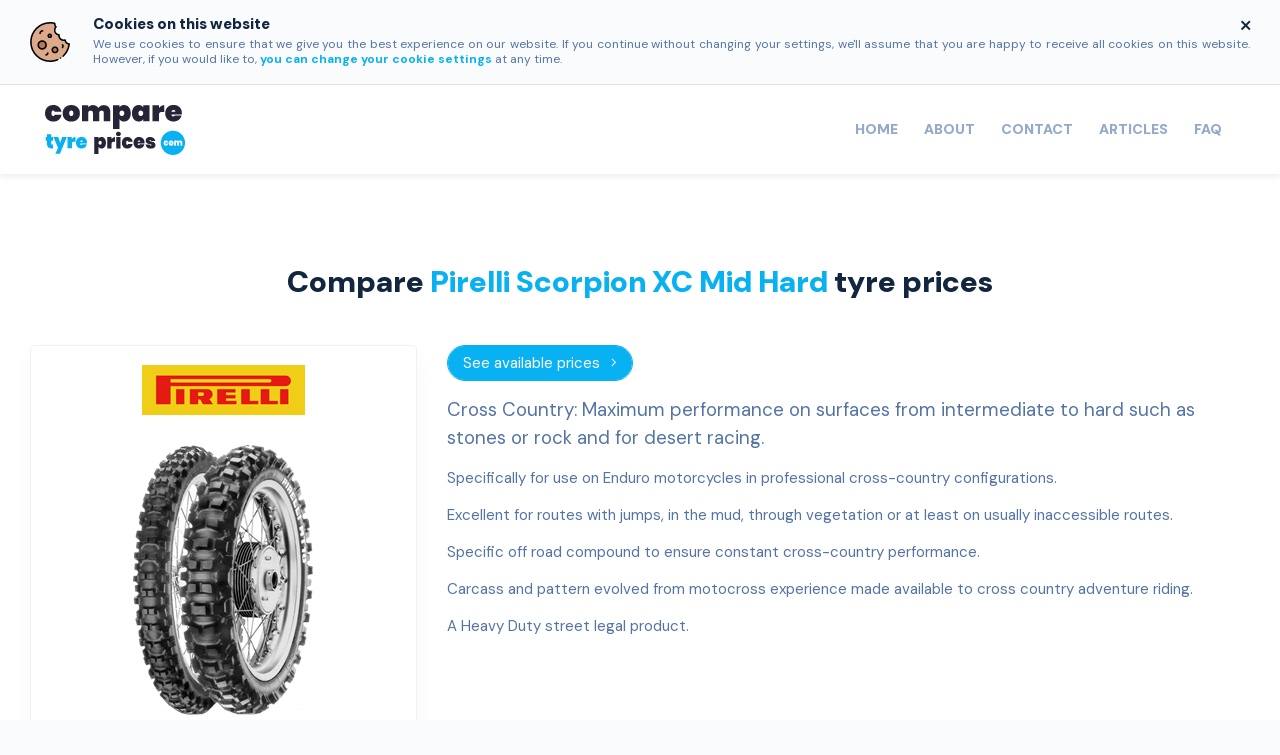

--- FILE ---
content_type: text/html; charset=utf-8
request_url: https://www.comparetyreprices.com/tyre/pattern/pirelli/scorpionxcmidhard
body_size: 13432
content:

<!DOCTYPE html>

<html lang="en">

<head>

    

    <meta charset="utf-8">
    <meta name="viewport" content="width=device-width, initial-scale=1, shrink-to-fit=no">
        <title>Compare Pirelli Scorpion XC Mid Hard tyre prices | CompareTyrePrices.com</title>
        <meta property="og:title" content="Compare Pirelli Scorpion XC Mid Hard tyre prices">
            <meta name="description" content="Compare Pirelli Scorpion XC Mid Hard tyre prices with CompareTyrePrices.com - providing tyres from hundreds of independent fitters." />
        <meta property="og:description" content="Compare Pirelli Scorpion XC Mid Hard tyre prices with CompareTyrePrices.com - providing tyres from hundreds of independent fitters.">

    <meta property="og:image" content="https://www.comparetyreprices.com/Images/itemprop-logo.png" />
    <meta property="og:type" content="website" />

    <meta property="og:url" content="https://www.comparetyreprices.com/tyre/pattern/pirelli/scorpionxcmidhard" />
    <link rel="canonical" href="https://www.comparetyreprices.com/tyre/pattern/pirelli/scorpionxcmidhard" />

    <!--[if lt IE 9]>
        <script src="https://oss.maxcdn.com/html5shiv/3.7.2/html5shiv.min.js"></script>
        <script src="https://oss.maxcdn.com/respond/1.4.2/respond.min.js"></script>
    <![endif]-->

    <link rel="icon" type="image/png" sizes="32x32" href="/Images/System/favicon-32x32.png">
    <link rel="icon" type="image/png" sizes="16x16" href="/Images/System/favicon-16x16.png">

    <script src="https://www.google.com/recaptcha/api.js"></script>

    <script type="text/javascript">

        var validateForm = function () {
            if (grecaptcha.getResponse() == "") {
                alert("Please try the reCAPTCHA again before proceeding.");
            } else {
                $('#recaptcha-response').val(grecaptcha.getResponse());
                $('#form-btn').removeClass('form-disabled');
            }
        }

    </script>

    <link rel="stylesheet" href="https://pro.fontawesome.com/releases/v5.7.1/css/all.css" integrity="sha384-6jHF7Z3XI3fF4XZixAuSu0gGKrXwoX/w3uFPxC56OtjChio7wtTGJWRW53Nhx6Ev" crossorigin="anonymous">
    <link rel="preconnect" href="https://fonts.googleapis.com">
    <link rel="preconnect" href="https://fonts.gstatic.com" crossorigin>
    <link href="https://fonts.googleapis.com/css2?family=DM+Sans:opsz,wght@9..40,400;9..40,600;9..40,700;9..40,900&display=swap" rel="stylesheet">

    <!-- CSS -->
    <link href="/css/bundles/vendor.css?v=t4VUcSUN_nEAwBnxHg8xrUZlqeY9vG7DQaLUEw1FJLg" rel="stylesheet" />
    
    <link rel="stylesheet" href="https://atlas.microsoft.com/sdk/css/atlas.min.css?api-version=1" type="text/css" />

    <link href="/css/bundles/app.css?v=56XwqYFkHoKo4Azg2QvIpxwuO-AN3fgm3-SU_aKnSE8" rel="stylesheet" />

</head>

<body>

    <!-- Google Tag Manager (noscript) -->
<noscript>
    <iframe src="https://www.googletagmanager.com/ns.html?id=GTM-M8JCBZ5" height="0" width="0" style="display:none;visibility:hidden"></iframe>
</noscript>
<script>
        (function(w,d,s,l,i){w[l]=w[l]||[];w[l].push({'gtm.start':
            new Date().getTime(),event:'gtm.js'});var f=d.getElementsByTagName(s)[0],
            j=d.createElement(s),dl=l!='dataLayer'?'&l='+l:'';j.async=true;j.src=
            'https://www.googletagmanager.com/gtm.js?id='+i+dl;f.parentNode.insertBefore(j,f);
        })(window, document, 'script', 'dataLayer', 'GTM-M8JCBZ5');
</script>
<!-- End Google Tag Manager (noscript) -->

        <script type="application/ld+json">
            {
                "@context": "http://schema.org",
                "@type": "Organization",
                "name": "CompareTyrePrices.com",
                "url": "https://www.comparetyreprices.com",
                "logo": "https://www.comparetyreprices.com/Images/itemprop-logo.png",
                "address": {
                    "@type": "PostalAddress",
                    "streetAddress": "Charter House, 1-3 Charter Way",
                    "addressLocality": "Macclesfield",
                    "addressRegion": "Cheshire",
                    "postalCode": "SK10 2NG",
                    "addressCountry": "GB"
                }
            }
        </script>

    <div id="cookie-control" class="d-none">
        <div class="py-3 border-bottom">
            <div class="container d-flex align-items-center">
                <img class="cookie-icon img-fluid mr-4" src="/Images/cookie.svg" alt="CompareTyrePrices.com cookie control" />
                <div>
                    <div class="d-flex justify-content-between">
                        <span class="h6 fw-900 mb-1">Cookies on this website</span>
                        <a href="javascript:void(0)" class="cookie-close">
                            <i class="far fa-times"></i>
                        </a>
                    </div>
                    <small class="text-justify d-inline-block lh-13">We use cookies to ensure that we give you the best experience on our website. If you continue without changing your settings, we'll assume that you are happy to receive all cookies on this website. However, if you would like to, <a href="http://www.aboutcookies.org/" target="_blank" class="cookie-page" rel=”nofollow”>you can change your cookie settings</a> at any time.</small>
                </div>
            </div>
        </div>
    </div>

<header class="py-md-2">
    <nav class="navbar navbar-expand-md navbar-light">
        <div class="container d-flex align-items-stretch">

            <a class="navbar-brand" href="/">
                <img class="img-fluid logo" src="/Images/logo.svg" alt="CompareTyrePrices.com">
            </a>

            <button class="navbar-toggler" type="button" data-toggle="collapse" data-target="#navbarSupportedContent" aria-controls="navbarSupportedContent" aria-expanded="false" aria-label="Toggle navigation">
                <span class="navbar-toggler-icon"></span>
                <small class="d-inline-block text-uppercase fw-900">Menu</small>
            </button>

            <div class="collapse navbar-collapse" id="navbarSupportedContent">
                <ul class="navbar-nav p-3 p-md-0 block-hover ml-auto">
                    <li class="nav-item active">
                        <a class="nav-link" href="/">Home</a>
                    </li>
                    <li class="nav-item">
                        <a class="nav-link" href="/about">About</a>
                    </li>
                    <li class="nav-item">
                        <a class="nav-link" href="/contact">Contact</a>
                    </li>
                    <li class="nav-item">
                        <a class="nav-link" href="/articles">Articles</a>
                    </li>
                    <li class="nav-item">
                        <a class="nav-link" href="/faq">FAQ</a>
                    </li>
                </ul>
            </div>
        </div>
    </nav>
</header>
    <main class="main">
        


<section class="py-6rem bg-white arrow-after pattern-detail">
    <div class="container">
        <h1 class="fw-900 text-center mb-3 mb-lg-5">Compare <span class="color-pirelli text-capitalize">Pirelli Scorpion XC Mid Hard</span> tyre prices</h1>

        <div class="row">
            <div class="col-12 col-lg-4 mb-3 mb-lg-0">
                <div class="card">
                    <div class="card-body">
                        <img src="//assets.tyresandservice.co.uk/Images/Brand-Logos-Large/pirelli-logo.png" class="img-fluid tyre-brand d-block mx-auto mb-3" alt="Pirelli logo">
                        <img src="https://images.tyresandservice.co.uk/imagestore/product/9941/20/107342/c45_9941_Pirelli-Scorpion-XC-Mid-Hard.png" class="img-fluid d-block mx-auto" alt="Pirelli Scorpion XC Mid Hard">

                        <a class="btn btn-brand btn-pirelli btn-block smooth-scroll p-4 mt-3 d-block d-lg-none" href="#combo-search">
                            See available prices <i class="fal fa-angle-right ml-2"></i>
                        </a>
                    </div>
                </div>
            </div>

            <div class="col-12 col-lg-8">
                <div class="mb-5">
                    <a class="btn btn-brand btn-pirelli btn-pill smooth-scroll mb-3 d-none d-lg-inline-block" href="#combo-search">
                        See available prices <i class="fal fa-angle-right ml-2"></i>
                    </a>

                        <p class="lead">Cross Country: Maximum performance on surfaces from intermediate to hard such as stones or rock and for desert racing.</p>

                    <p>
	Specifically for use on Enduro motorcycles in professional cross-country configurations.</p>
<p>
	Excellent for routes with jumps, in the mud, through vegetation or at least on usually inaccessible routes.</p>
<p>
	Specific off road compound to ensure constant cross-country performance.</p>
<p>
	Carcass and pattern evolved from motocross experience made available to cross country adventure riding.</p>
<p>
	A Heavy Duty street legal product.</p>

                </div>
            </div>
        </div>
    </div>
</section>

<section id="combo-search" class="py-6rem pirelli-search bg-off-white-3">
    <div class="container">
        

<div class="combo-search">
    <nav>
        <div class="nav nav-tabs nav-fill" id="nav-tab" role="tablist">
            <a class="nav-item nav-link active" id="nav-vrn-tab" data-toggle="tab" href="#nav-vrn" role="tab" aria-controls="nav-vrn" aria-selected="true">
                <i class="icon fa fa-car mr-1"></i> Vehicle Reg<span class="d-none d-md-inline-block">istration</span>
            </a>
            <a class="nav-item nav-link " id="nav-size-tab" data-toggle="tab" href="#nav-size" role="tab" aria-controls="nav-size" aria-selected="false">
                <i class="icon fa fa-tire mr-1"></i> Tyre Size
            </a>
        </div>
    </nav>

    <div class="tab-content bg-white shadow text-left p-5" id="nav-tabContent">
        <div class="tab-pane fade show active" id="nav-vrn" role="tabpanel" aria-labelledby="nav-vrn-tab">
            <form action="/vrnsearch/details" method="get"><div class="row">
    <div class="col-12 col-md mb-4 mb-md-0">
        <label class="fw-700" for="VRN">Vehicle Registration</label>
        <div class="icon-field">
            <input class="form-control fw-900 text-uppercase form-control-lg" id="VRN" maxlength="20" name="VRN" placeholder="Reg No" required="required" type="text" value="" />
            <i class="far icon fa-car"></i>
        </div>
        <span class="field-validation-valid" data-valmsg-for="VRN" data-valmsg-replace="true"></span>
    </div>

    <div class="col-12 col-md">
        <label class="fw-700" for="vrn-postcode">Postcode</label>
        <div class="icon-field">
            <input class="form-control fw-900 text-uppercase form-control-lg" data-val="true" data-val-maxlength="The field Postcode must be a string or array type with a maximum length of &#39;30&#39;." data-val-maxlength-max="30" id="vrn-postcode" maxlength="10" name="Postcode" placeholder="Postcode" required="required" type="text" value="" />
            <i class="far icon fa-map-marker-alt"></i>
        </div>
        <span class="field-validation-valid" data-valmsg-for="Postcode" data-valmsg-replace="true"></span>
    </div>

    <input id="vrn-brand-hdn" name="Brand" type="hidden" value="Pirelli" />
    <input id="vrn-pattern-hdn" name="Pattern" type="hidden" value="Scorpion XC Mid Hard" />

    <div class="col-12 col-lg-auto">
        <label class="d-block v-hidden">Search</label>
        <button type="submit" class="btn btn-secondary btn-lg btn-block combo-btn ls-05">
            Find my tyres
            <i class="fas fa-angle-right ml-2 btn-arrow"></i>
        </button>
    </div>
</div></form>
        </div>

        <div class="tab-pane fade " id="nav-size" role="tabpanel" aria-labelledby="nav-size-tab">
<form action="/tyresearch/results" method="get"><div class="row">

    <div class="col-12 col-sm-6 col-md-4 col-xl mb-4 mb-xl-0">
        <label class="fw-700" for="tyre-size-Width">Width</label>
        <select class="form-control form-control-lg tyre-size-Width required" id="tyre-size-Width" name="Width" required="required"><optgroup label="Common" value="1" >
<option value="175">175</option>
<option value="185">185</option>
<option value="195">195</option>
<option selected="selected" value="205">205</option>
<option value="215">215</option>
<option value="225">225</option>
<option value="235">235</option>
<option value="245">245</option>
<option value="255">255</option>
</optgroup>
<optgroup label="Other" value="2" >
<option value="12">12</option>
<option value="13">13</option>
<option value="14">14</option>
<option value="18">18</option>
<option value="19">19</option>
<option value="20">20</option>
<option value="24">24</option>
<option value="27">27</option>
<option value="30">30</option>
<option value="31">31</option>
<option value="32">32</option>
<option value="33">33</option>
<option value="35">35</option>
<option value="37">37</option>
<option value="40">40</option>
<option value="45">45</option>
<option value="50">50</option>
<option value="55">55</option>
<option value="60">60</option>
<option value="65">65</option>
<option value="70">70</option>
<option value="75">75</option>
<option value="80">80</option>
<option value="85">85</option>
<option value="90">90</option>
<option value="100">100</option>
<option value="105">105</option>
<option value="110">110</option>
<option value="115">115</option>
<option value="120">120</option>
<option value="125">125</option>
<option value="130">130</option>
<option value="135">135</option>
<option value="140">140</option>
<option value="145">145</option>
<option value="150">150</option>
<option value="155">155</option>
<option value="160">160</option>
<option value="165">165</option>
<option value="170">170</option>
<option value="180">180</option>
<option value="190">190</option>
<option value="200">200</option>
<option value="230">230</option>
<option value="240">240</option>
<option value="241">241</option>
<option value="250">250</option>
<option value="265">265</option>
<option value="275">275</option>
<option value="285">285</option>
<option value="295">295</option>
<option value="300">300</option>
<option value="305">305</option>
<option value="315">315</option>
<option value="325">325</option>
<option value="335">335</option>
<option value="345">345</option>
<option value="350">350</option>
<option value="355">355</option>
<option value="385">385</option>
<option value="400">400</option>
<option value="460">460</option>
<option value="475">475</option>
<option value="560">560</option>
<option value="600">600</option>
<option value="650">650</option>
<option value="750">750</option>
<option value="950">950</option>
<option value="1250">1250</option>
</optgroup>
</select>
    </div>

    <div class="col-12 col-sm-6 col-md-4 col-xl mb-4 mb-xl-0">
        <label class="fw-700" for="tyre-size-Profile">Profile</label>
        <select class="form-control form-control-lg tyre-size-Profile required" id="tyre-size-Profile" name="Profile" required="required"><option value="35">35</option>
<option value="40">40</option>
<option value="45">45</option>
<option value="50">50</option>
<option selected="selected" value="55">55</option>
<option value="60">60</option>
<option value="65">65</option>
<option value="70">70</option>
<option value="75">75</option>
<option value="80">80</option>
</select>
    </div>

    <div class="col-12 col-sm-6 col-md-4 col-xl mb-4 mb-xl-0">
        <label class="fw-700" for="tyre-size-Rim">Rim</label>
        <select class="form-control form-control-lg tyre-size-Rim required" id="tyre-size-Rim" name="Rim" required="required"><option value="13">13</option>
<option value="14">14</option>
<option value="15">15</option>
<option selected="selected" value="16">16</option>
<option value="17">17</option>
<option value="19">19</option>
</select>
    </div>

    <div class="col-12 col-sm-6 col-md-4 col-xl mb-4 mb-xl-0">
        <label class="fw-700" for="tyre-size-Load">Load Index</label>
        <select class="form-control form-control-lg tyre-size-Load required" id="tyre-size-Load" name="LoadIndex" required="required"><option value="81">81</option>
<option value="88">88</option>
<option value="89">89</option>
<option value="90">90</option>
<option selected="selected" value="91">91</option>
<option value="94">94</option>
<option value="95">95</option>
<option value="96">96</option>
<option value="98">98</option>
</select>
    </div>

    <div class="col-12 col-sm-6 col-md-4 col-xl-2 mb-4 mb-xl-0">
        <label class="fw-700" for="tyre-size-Speed">Speed 
            <a href="javascript:void(0)" data-toggle="modal" data-target="#speed-modal">
                <i class="far fa-info-circle ml-1" data-toggle="tooltip" data-html="true" data-title="To find out about speed ratings click here"></i>
            </a>
        </label>
        <select class="form-control form-control-lg tyre-size-Speed" id="tyre-size-Speed" name="Speed" required="required"><option value="H">H - 130mph</option>
<option value="P">P - 93mph</option>
<option value="Q">Q - 99mph</option>
<option value="S">S - 112mph</option>
<option value="T">T - 118mph</option>
<option selected="selected" value="V">V - 149mph</option>
<option value="W">W - 168mph</option>
<option value="Y">Y - 186mph</option>
<option value="Z">Z - 150+mph</option>
</select>
    </div>

    <div class="col-12 col-sm-6 col-md-4 col-xl-2">
        <label class="fw-700" for="size-postcode">Postcode</label>
        <div class="icon-field">
            <i class="far icon fa-map-marker-alt"></i>
            <input class="form-control fw-900 text-uppercase form-control-lg" data-val="true" data-val-maxlength="The field Postcode must be a string or array type with a maximum length of &#39;30&#39;." data-val-maxlength-max="30" id="size-postcode" maxlength="10" name="Postcode" placeholder="Postcode" required="required" type="text" value="" />
        </div>
        <span class="field-validation-valid" data-valmsg-for="Postcode" data-valmsg-replace="true"></span>
    </div>

    <div class="col-12 col-md-6 col-lg-auto">
        <label class="d-block v-hidden">Search</label>
        <button type="submit" class="btn btn-secondary btn-lg btn-block combo-btn ls-05">
            Find my tyres
            <i class="fas fa-angle-right ml-2 btn-arrow"></i>
        </button>
    </div>

</div>

<input id="size-brand-hdn" name="Brand" type="hidden" value="Pirelli" />
<input id="size-pattern-hdn" name="Pattern" type="hidden" value="Scorpion XC Mid Hard" />

<div class="row no-gutters align-items-center mt-4">
    <div class="col-auto">
        <img class="tyre-size-icon mr-2" src="/Images/tyre-icon-alt.svg" alt="Find your tyre size" />
    </div>

    <div class="col">
        <span class="fw-700 mr-2">Not sure about how to read your tyre size?</span>
        <a data-toggle="modal" data-target="#size-help-modal" href="javascript:void(0)">Find out here</a>
    </div>
</div></form>
        </div>
    </div>
</div>

        <input type="hidden" id="brand-hdn" value="Pirelli" />
        <input type="hidden" id="pattern-hdn" value="Scorpion XC Mid Hard" />

        <div id="brand-results"></div>
    </div>
</section>

<section id="search-results" class="py-6rem collapse bg-off-white-3">
    <div class="container">

    </div>
</section>

<div class="modal fade" id="label-modal" tabindex="-1" role="dialog" aria-labelledby="centreModalLabel" aria-hidden="true">
    <div class="modal-dialog modal-xl" role="document">
        <div class="modal-content">

            <div class="modal-header d-block px-5">
                <h5 class="h1 fw-900 modal-title">Understanding the EU Tyre Label</h5>

                <button type="button" class="close" data-dismiss="modal" aria-label="Close">
                    <span aria-hidden="true">&times;</span>
                </button>
            </div>

            <div class="modal-body px-5 py-3">
                <div class="row">
                    <div class="col-12 col-xl-4 last-child-mb-0 mb-4 mb-xl-0">
                        <div class="d-flex align-items-center mb-3">
                            <div class="label-list mb-0 mr-3">
                                <span class="label-img-container">
                                    <img src="/Images/Symbols/fuel.svg" class="label-img img-fluid" alt="Fuel Efficiency">
                                </span>
                            </div>

                            <h5 class="fw-900 mb-0">Fuel Efficiency / Rolling Resistance</h5>
                        </div>

                        <p>Rolling Resistance is the force acting opposite to that of the direction of travel when the tyre is rolling. In essence, it’s a measure of how much the tyre wants to stay still!</p>
                    </div>

                    <div class="col-12 col-xl-4 last-child-mb-0 mb-4 mb-xl-0">
                        <div class="d-flex align-items-center mb-3">
                            <div class="label-list mb-0 mr-3">
                                <span class="label-img-container">
                                    <img src="/Images/Symbols/weather.svg" class="label-img img-fluid" alt="Wet Grip Performance">
                                </span>
                            </div>

                            <h5 class="fw-900 mb-0">Wet Grip</h5>
                        </div>

                        <p>Grip in the wet is one of the most important safety characteristics of a tyre.  Excellent grip in wet conditions results in shorter braking and fewer accidents.</p>
                    </div>

                    <div class="col-12 col-xl-4 last-child-mb-0">
                        <div class="d-flex align-items-center mb-3">
                            <div class="label-list mb-0 mr-3">
                                <span class="label-img-container">
                                    <svg class="label-img" xmlns:dc="http://purl.org/dc/elements/1.1/" xmlns:cc="http://creativecommons.org/ns#" xmlns:rdf="http://www.w3.org/1999/02/22-rdf-syntax-ns#" xmlns:svg="http://www.w3.org/2000/svg" xmlns="http://www.w3.org/2000/svg" xmlns:sodipodi="http://sodipodi.sourceforge.net/DTD/sodipodi-0.dtd" xmlns:inkscape="http://www.inkscape.org/namespaces/inkscape" aria-hidden="true" data-prefix="fal" data-icon="volume-up" role="img" viewBox="0 0 576 512" id="svg2" version="1.1" inkscape:version="0.91 r13725" sodipodi:docname="noise-alt.svg">
                                        <metadata id="metadata10">
                                            <rdf:rdf>
                                                <cc:work rdf:about="">
                                                    <dc:format>image/svg+xml</dc:format>
                                                    <dc:type rdf:resource="http://purl.org/dc/dcmitype/StillImage"></dc:type>
                                                    <dc:title></dc:title>
                                                </cc:work>
                                            </rdf:rdf>
                                        </metadata>
                                        <defs id="defs8"></defs>
                                        <sodipodi:namedview pagecolor="#ffffff" bordercolor="#666666" borderopacity="1" objecttolerance="10" gridtolerance="10" guidetolerance="10" inkscape:pageopacity="0" inkscape:pageshadow="2" inkscape:window-width="1920" inkscape:window-height="1137" id="namedview6" showgrid="false" inkscape:zoom="0.4609375" inkscape:cx="-360.67797" inkscape:cy="256" inkscape:window-x="-8" inkscape:window-y="-8" inkscape:window-maximized="1" inkscape:current-layer="svg2"></sodipodi:namedview>
                                        <path style="fill:#12263f" d="m 342.91,193.57 c -7.81,-3.8 -17.5,-0.48 -21.34,7.5 -3.81,7.97 -0.44,17.53 7.53,21.34 14.12,6.79 22.9,19.65 22.9,33.59 0,13.94 -8.78,26.8 -22.9,33.58 -7.97,3.81 -11.34,13.38 -7.53,21.34 3.86,8.05 13.54,11.29 21.34,7.5 C 368.25,306.28 384,282.36 384,256 c 0,-26.36 -15.75,-50.29 -41.09,-62.43 z" id="path4146"></path>
                                        <path style="fill:#12263f" d="m 231.81,64 c -5.91,0 -11.92,2.18 -16.78,7.05 L 126.06,160 24,160 C 10.74,160 0,170.74 0,184 l 0,144 c 0,13.25 10.74,24 24,24 l 102.06,0 88.97,88.95 c 4.87,4.87 10.88,7.05 16.78,7.05 12.33,0 24.19,-9.52 24.19,-24.02 L 256,88.02 C 256,73.51 244.13,64 231.81,64 Z" id="path4144"></path>
                                        <path style="fill:#ffffff;fill-opacity:1" d="M 224,404.67 139.31,320 32,320 32,192 139.31,192 224,107.33 Z" id="path4142"></path>
                                        <path style="fill:#12263f" d="m 480,255.99 c 0,-66.12 -34.02,-126.62 -88.81,-157.87 -7.69,-4.38 -17.59,-1.78 -22.04,5.89 -4.45,7.66 -1.77,17.44 5.96,21.86 44.77,25.55 72.61,75.4 72.61,130.12 0,54.72 -27.84,104.58 -72.61,130.12 -7.72,4.42 -10.4,14.2 -5.96,21.86 4.3,7.38 14.06,10.44 22.04,5.89 C 445.98,382.62 480,322.12 480,255.99 Z" id="path4"></path>
                                        <path style="fill:#12263f" d="m 421.51,1.83 c -7.89,-4.08 -17.53,-1.12 -21.66,6.7 -4.13,7.81 -1.13,17.5 6.7,21.61 84.76,44.55 137.4,131.1 137.4,225.85 0,94.75 -52.64,181.3 -137.4,225.85 -7.82,4.11 -10.83,13.8 -6.7,21.61 4.1,7.75 13.68,10.84 21.66,6.7 C 516.78,460.06 576,362.67 576,255.99 576,186.61767 550.95296,121.17031 507.23209,70.103047 483.72579,42.647004 454.82161,19.347702 421.51,1.83 Z" id="path4140"></path>
                                    </svg>
                                </span>
                            </div>

                            <h5 class="fw-900 mb-0">External Noise</h5>
                        </div>

                        <p>Concerns about pollution, including noise pollution are increasing. The tyre industry is trying to combat this by giving consumers the ability to compare tyres by the amount of noise they create.</p>
                    </div>
                </div>
            </div>

            <div class="modal-footer d-block px-5 py-4">
                <a class="btn btn-primary" href="/articles/understanding-tyre-labels" target="_blank">Read full EU tyre labelling descriptions</a>
            </div>

        </div>
    </div>
</div>
<div class="modal fade" id="size-help-modal" tabindex="-1" role="dialog" aria-labelledby="centreModalLabel" aria-hidden="true">
    <div class="modal-dialog modal-xl" role="document">
        <div class="modal-content">

            <div class="modal-header d-block px-5">
                <h5 class="h1 fw-900 modal-title">Finding your tyre size</h5>

                <button type="button" class="close" data-dismiss="modal" aria-label="Close">
                    <span aria-hidden="true">&times;</span>
                </button>
            </div>

            <div class="modal-body px-3 pb-3 px-lg-5 pb-lg-5">
                <p>Using the guide below, you can find your tyre size quickly and easily from the sidewall of your current tyres. For more information about your tyre size, see our <a href="/faq/find-tyre-size">finding your tyre size</a> FAQ detail page.</p>

                <div class="row text-center mb-5">
                    <div class="col-6 col-lg mb-4 mb-lg-0">
                        <div class="card h-100">
                            <div class="card-header">
                                <div class="d-flex align-items-center justify-content-center">
                                    <h6 class="mb-0 title-no" data-number="1">Width</h6>
                                </div>
                            </div>

                            <div class="card-body last-child-mb-0">
                                <img src="/Images/size-help-width.png" class="img-fluid mb-3" alt="Find your tyre width">
                                <p>You're looking for a 3-digit number e.g. <strong>225</strong></p>
                            </div>
                        </div>
                    </div>

                    <div class="col-6 col-lg mb-4 mb-lg-0">
                        <div class="card h-100">
                            <div class="card-header">
                                <div class="d-flex align-items-center justify-content-center">
                                    <h6 class="mb-0 title-no" data-number="2">Profile</h6>
                                </div>
                            </div>

                            <div class="card-body last-child-mb-0">
                                <img src="/Images/size-help-profile.png" class="img-fluid mb-3" alt="Find your tyre profile">
                                <p>Followed by a 2-digit number e.g. <strong>50</strong></p>
                            </div>
                        </div>
                    </div>

                    <div class="col-6 col-lg mb-4 mb-lg-0">
                        <div class="card h-100">
                            <div class="card-header">
                                <div class="d-flex align-items-center justify-content-center">
                                    <h6 class="mb-0 title-no" data-number="3">Rim</h6>
                                </div>
                            </div>

                            <div class="card-body last-child-mb-0">
                                <img src="/Images/size-help-rim.png" class="img-fluid mb-3" alt="Find your tyre rim">
                                <p>The rim size e.g. <strong>17</strong> inches</p>
                            </div>
                        </div>
                    </div>

                    <div class="col-6 col-lg mb-4 mb-lg-0">
                        <div class="card h-100">
                            <div class="card-header">
                                <div class="d-flex align-items-center justify-content-center">
                                    <h6 class="mb-0 title-no" data-number="4">Load &amp; Speed</h6>
                                </div>
                            </div>

                            <div class="card-body last-child-mb-0">
                                <img src="/Images/size-help-speed.png" class="img-fluid mb-3" alt="Find your tyre speed">
                                <p>A 2/3-digit number and a letter e.g. <strong>94</strong> (load) and <strong>V</strong> (speed)</p>
                            </div>
                        </div>
                    </div>
                </div>

                <img class="img-fluid" src="/Images/tyre-size-help.png" alt="Find your tyre size" />
            </div>

        </div>
    </div>
</div>
<div class="modal fade" id="speed-modal" tabindex="-1" role="dialog" aria-labelledby="centreModalLabel" aria-hidden="true">
    <div class="modal-dialog modal-xl" role="document">
        <div class="modal-content">

            <div class="modal-header d-block px-5">
                <h5 class="h1 fw-900 modal-title">About speed ratings</h5>

                <button type="button" class="close" data-dismiss="modal" aria-label="Close">
                    <span aria-hidden="true">&times;</span>
                </button>
            </div>

            <div class="modal-body px-5 pb-5">
                <p>To give you the maximum choice of tyres for your vehicle our search results include tyres with your chosen speed rating or with a higher rating. Your speed rating indicates the maximum speed at which a tyre's performance is guaranteed for its load rating.</p>
                <p>Your speed rating is indicated by a letter on your tyre from the following table:</p>

                <div class="table-responsive">
                    <table class="table table-bordered table-hover text-center">
                        <thead>
                            <tr>
                                <th>Speed rating</th>
                                <th>MPH</th>
                                <th>Speed Rating</th>
                                <th>MPH</th>
                                <th>Speed Rating</th>
                                <th>MPH</th>
                            </tr>
                        </thead>

                        <tbody>
                            <tr>
                                <td>N</td>
                                <td>87</td>
                                <td>S</td>
                                <td>112</td>
                                <td>V</td>
                                <td>149</td>
                            </tr>
                            <tr>
                                <td>P</td>
                                <td>93</td>
                                <td>T</td>
                                <td>118</td>
                                <td>Z/ZR</td>
                                <td>150+</td>
                            </tr>
                            <tr>
                                <td>Q</td>
                                <td>99</td>
                                <td>U</td>
                                <td>124</td>
                                <td>W</td>
                                <td>168</td>
                            </tr>
                            <tr>
                                <td>R</td>
                                <td>106</td>
                                <td>H</td>
                                <td>130</td>
                                <td>Y</td>
                                <td>186</td>
                            </tr>
                        </tbody>
                    </table>
                </div>
            </div>

        </div>
    </div>
</div>
<div class="modal fade" id="weather-modal" tabindex="-1" role="dialog" aria-labelledby="centreModalLabel" aria-hidden="true">
    <div class="modal-dialog modal-xl" role="document">
        <div class="modal-content">

            <div class="modal-header d-block px-5">
                <h5 class="h1 fw-900 modal-title">Tyre Weather Types</h5>

                <button type="button" class="close" data-dismiss="modal" aria-label="Close">
                    <span aria-hidden="true">&times;</span>
                </button>
            </div>

            <div class="modal-body px-5 py-3">
                <div class="row">
                    <div class="col-12 col-xl-4 last-child-mb-0 mb-5 mb-xl-0">
                        <div class="d-flex align-items-center mb-3">
                            <img class="img-fluid mr-3" src="/Images/Symbols/summer.svg" alt="Summer tyre" style="max-height: 50px;" />

                            <h5 class="fw-900 mb-0">Summer tyre</h5>
                        </div>

                        <p>Summer tyres are designed and engineered to work best during the warmer summer months. They are created with a specific tread pattern for optimal performance on both dry and wet roads when the air temperature is above 7°C.</p>
                    </div>

                    <div class="col-12 col-xl-4 last-child-mb-0 mb-5 mb-xl-0">
                        <div class="d-flex align-items-center mb-3">
                            <img class="img-fluid mr-3" src="/Images/Symbols/all-season.svg" alt="All-Season tyre" style="max-height: 50px;" />

                            <h5 class="fw-900 mb-0">All-Season tyre</h5>
                        </div>

                        <p>All season tyres essentially combine elements of summer tyres and winter tyres to create a tyre that has benefits of both so that they can be used all-year round, giving drivers peace of mind whatever the weather throws at them.</p>
                    </div>

                    <div class="col-12 col-xl-4 last-child-mb-0">
                        <div class="d-flex align-items-center mb-3">
                            <img class="img-fluid mr-3" src="/Images/Symbols/winter.svg" alt="Winter tyre" style="max-height: 50px;" />

                            <h5 class="fw-900 mb-0">Winter Tyre</h5>
                        </div>

                        <p>Winter tyres are designed to excel in performance once the temperature drops below 7°C. The compound of the tyre typically features a higher concentration of natural rubber than other standard tyres, which stops the tyre from hardening in freezing conditions.</p>
                    </div>
                </div>
            </div>

            <div class="modal-footer d-block px-5 py-4">
                <a class="btn btn-primary" href="/articles/summer-winter-all-season" target="_blank">Read full weather type descriptions</a>
            </div>

        </div>
    </div>
</div>
<div class="modal fade" id="symbols-modal" tabindex="-1" role="dialog" aria-labelledby="centreModalLabel" aria-hidden="true">
    <div class="modal-dialog modal-xl" role="document">
        <div class="modal-content">

            <div class="modal-header d-block px-5">
                <h5 class="h1 fw-900 modal-title">Tyre Symbols</h5>

                <button type="button" class="close" data-dismiss="modal" aria-label="Close">
                    <span aria-hidden="true">&times;</span>
                </button>
            </div>

            <div class="modal-body px-5 py-3">
                <div class="row">
                    <div class="col-12 col-xl-6 last-child-mb-0 mb-5">
                        <div class="d-flex align-items-center mb-3">
                            <i class="fas fa-fw fa-tire-flat mr-3 fa-2x color-highlight"></i>

                            <h5 class="fw-900 mb-0">Run Flat</h5>
                        </div>

                        <p>Run Flat tyres are designed specifically for the purpose of remaining functional, for a limited amount of time, with no air pressure in the tyre. What this means is that should you suffer a puncture whilst driving, the tyre will still be usable for around fifty miles.</p>
                    </div>

                    <div class="col-12 col-xl-6 last-child-mb-0 mb-5">
                        <div class="d-flex align-items-center mb-3">
                            <i class="far fa-fw fa-weight-hanging mr-3 fa-2x color-highlight"></i>

                            <h5 class="fw-900 mb-0">Extra Load</h5>
                        </div>

                        <p>Car tyres need to be able to withstand different-sized loads. This means there needs to be different types of tyres, as the tyres used for a large vehicle, an SUV or a fully loaded transporter have to take more weight than those of a normal car. XL tyres have been especially developed for use with heavy loads.</p>
                    </div>

                    <div class="col-12 col-xl-6 last-child-mb-0 mb-5">
                        <div class="d-flex align-items-center mb-3">
                            <i class="far fa-fw fa-tire-rugged mr-3 fa-2x color-highlight"></i>

                            <h5 class="fw-900 mb-0">4x4 Tyre</h5>
                        </div>

                        <p>4x4 tyres are designed for larger SUV and utility vehicles and come in on-road, off-road styles and all terrain varieties.</p>
                    </div>

                    <div class="col-12 col-xl-6 last-child-mb-0 mb-5">
                        <div class="d-flex align-items-center mb-3">
                            <i class="far fa-fw fa-shuttle-van mr-3 fa-2x color-highlight"></i>

                            <h5 class="fw-900 mb-0">Van Tyre</h5>
                        </div>

                        <p>These tyres are design specifically with vans in mind, catering for all van types including small delivery vans right through to larger panel vans.</p>
                    </div>

                    <div class="col-12 col-xl-12 last-child-mb-0">
                        <div class="d-flex align-items-center mb-3">
									<span class="tyre-symbols manufacturer-icon">
										<img src="/Images/Brands/Vehicle/BMW-logo.svg" class="img-fluid manufacturer-icon icon-BMW mr-1" alt="BMW logo" />
										<img src="/Images/Brands/Vehicle/Volkswagen-logo.svg" class="img-fluid manufacturer-icon icon-Volkswagen mr-1" alt="Volkswagen logo" />
										<img src="/Images/Brands/Vehicle/Ferrari-logo.svg" class="img-fluid manufacturer-icon icon-Ferrari mr-3" alt="Ferrari logo" />
									</span>

                            <h5 class="fw-900 mb-0">Homologated Tyres</h5>
                        </div>

								<p>
									Some tyres are tested and approved by vehicle manufacturers. These tyres have specific symbols on their sidewall to indicate the vehicle type they
									are approved for. If you find any of the following symbols on the sidewall of your existing tyres then you should replace them with tyres with the same symbol.
								</p>
                    </div>
                </div>
            </div>

            <div class="modal-footer d-block px-5 py-4">
                <a class="btn btn-primary" href="/articles/understanding-tyre-symbols" target="_blank">Read our article on understanding tyre symbols</a>
            </div>

        </div>
    </div>
</div>
<div class="modal fade tyre-modal" id="tyre-video-global" tabindex="-1" role="dialog" aria-labelledby="tyre-video-global" aria-hidden="true">
    <div class="modal-dialog modal-xl">
        <div class="modal-content">

            <div class="modal-header px-3 px-lg-5 py-3 py-lg-4 align-items-center">
                <h4 class="h1 modal-title fw-900">Product Video</h4>
                <button type="button" class="close" data-dismiss="modal" aria-label="Close"><span aria-hidden="true">×</span></button>
            </div>

            <div class="modal-body px-3 px-lg-5 pb-3 pb-lg-5 pt-0">
                <div class="embed-responsive embed-responsive-16by9">
                    <iframe id="tyre-video-global-frame" class="embed-responsive-item tyre-video" data-played="false" width="800" height="450" frameborder="0" allowfullscreen></iframe>
                </div>
            </div>

        </div>
    </div>
</div>

<div id="modal-container"></div>

<div id="force-detail"></div>




        <div class="loader-overlay"><div class="loader">Loading...</div></div>

<footer class="footer">
    <div class="bg-brand-2 py-6rem">
        <div class="container">
            <div class="row">
                <div class="col-12 col-lg-5 mr-auto mb-5 mb-lg-0">
                    <h5 class="h1 fw-900 mb-3"><span>CompareTyrePrices.com</span></h5>
                    <p>CompareTyrePrices.com is a trading instrument of Silkmoth Ltd. Silkmoth Ltd is a company registered in England and Wales with company number 4204791.</p>
                    <p>Our VAT registration number is GB 823 9772 00.</p>

                    <ul class="list-inline social-list mb-0">
                        <li class="list-inline-item">
                            <a href="https://www.facebook.com/CompareTyrePrices" target="_blank">
                                <i class="fab fa-facebook-f"></i>
                            </a>
                        </li>

                        <li class="list-inline-item">
                            <a href="https://twitter.com/CompareTyre" target="_blank">
                                <i class="fab fa-twitter"></i>
                            </a>
                        </li>

                        <li class="list-inline-item">
                            <a href="https://www.instagram.com/comparetyreprices/" target="_blank">
                                <i class="fab fa-instagram"></i>
                            </a>
                        </li>

                        
                    </ul>
                </div>

                <div class="col-12 col-lg mb-4 mb-lg-0">
                    <div class="footer-links">
                        <h6 class="color-white mb-4 mb-sm-2">Useful Links</h6>
                        <ul class="list-unstyled">
                            <li><a href="/">Home</a></li>
                            <li><a href="/about">About</a></li>
                            <li><a href="/contact">Contact</a></li>
                            <li><a href="/articles">Articles</a></li>
                            <li><a href="/tyre/brands">Brands we offer</a></li>
                            <li><a href="/faq">FAQ</a></li>
                            <li><a href="/privacypolicy">Privacy Policy</a></li>
                            <li><a href="/termsandconditions">Terms and Conditions</a></li>
                            <li><a href="/tyre-shop">Tyres by town</a></li>
                        </ul>
                    </div>
                </div>

                <div class="col-12 col-lg">
                    <h6 class="color-white">Contact Us</h6>
                    <ul class="icon-list mb-0">
                        <li class="address">
                            <address>
                                <div>Silkmoth Ltd</div>
                                <div>Charter House, 1-3 Charter Way</div>
                                <div>Macclesfield, Cheshire</div>
                                <div>SK10 2NG</div>
                            </address>
                        </li>

                        <li class="phone">
                            01625 433 388
                        </li>

                        <li class="email">
                            <a href="mailto:support@comparetyreprices.com">support@comparetyreprices.com</a>
                        </li>
                    </ul>
                </div>
            </div>
        </div>
    </div>

    <div class="bg-brand-2-darken color-white fw-700 py-3 text-center">
        &copy; Copyright <a href="https://www.silkmoth.com" target="_blank">Silkmoth Ltd</a> 2026
    </div>
</footer>    </main>

    <!-- JS -->
    <script src="/scripts/bundles/jquery.js?v=oGag66qWzhPT_135Y59EX4fiXNbyfXqaGX3cpwA7n1c"></script>
    <script src="/scripts/bundles/bootstrap.js?v=n-vAnIOIBfykA8EyfX4EP0VmOOrSYebs385LdGoWbuE"></script>
    <script src="/scripts/bundles/app.js?v=p0BQJJP6riZYZDLGn8II_NYCem0NZlGCaFhM0ZAzXn4"></script>
    
    <script src="/scripts/bundles/jquery.validate.js?v=PAXAA8jfrc3fwWlqWSlhI9WlqUt77atEUM9CX8ar3J8"></script>
    <script src="/scripts/bundles/filter.js?v=3k_HSEj0coNr7ya_fYINZLlYa9Wyb-dU8BTd173mEBQ"></script>
    <script src="https://atlas.microsoft.com/sdk/js/atlas.min.js?api-version=1"></script>
    <script src="/Scripts/brand.results.js"></script>
    <script>
        $(function () {
            SetupTyreSearch();
        });
    </script>

    

</body>

</html>


--- FILE ---
content_type: text/css
request_url: https://www.comparetyreprices.com/css/bundles/app.css?v=56XwqYFkHoKo4Azg2QvIpxwuO-AN3fgm3-SU_aKnSE8
body_size: 12508
content:
html{font-size:15px;font-family:Open Sans,sans-serif}body{background-color:#e9ecef}.btn{cursor:pointer;font-weight:400!important}.simple-card{max-width:600px;margin-left:auto;margin-right:auto;width:100%}.simple-card.card-lg{max-width:1000px}.simple-card-header{background-color:#007bff;color:#fff;padding:10px;text-align:center}.simple-card-body{padding:30px}.anonymous-logo{max-height:80px}.anonymous-body .form-group label{font-weight:400!important}.validation-summary-errors ul{margin-bottom:0;padding-left:20px}.badge{font-weight:600}.badge.badge-lg{font-size:85%}.badge-hover,.badge-hover:hover{transition:all .3s ease}.badge-soft-primary{color:#2c7be5;background-color:#d5e5fa}.badge-soft-primary.badge-hover:hover{background-color:#a7c9f5;color:#1862c6}.badge-soft-secondary{color:#6e84a3;background-color:#e2e6ed}.badge-soft-success{color:#039055;background-color:#ccf7e5}.badge-soft-info{color:#2a8098;background-color:#d7eff6}.badge-soft-info.badge-hover:hover{background-color:#addeed;color:#1f5e70}.badge-soft-warning{color:#d09d1d;background-color:#fdf3d9}.badge-soft-danger{color:#e63757;background-color:#fad7dd}.badge-soft-danger.badge-hover:hover{background-color:#f4aab6;color:#d01a3b}.badge-soft-light{color:#edf2f9;background-color:#fbfcfe}.badge-soft-dark{color:#12263f;background-color:#d0d4d9}.btn{font-weight:600}.btn.disabled{pointer-events:none}@media (max-width:576px){.btn-xs-fill{width:100%}}.btn-xl{align-items:center;display:inline-flex;flex-direction:column;height:100%;justify-content:center;width:100%}.btn-arrow{transform:translateY(1px)}.btn-primary{background-color:#08b1f1;border-color:#08b1f1}.btn-primary:hover{background-color:#068dc0;border-color:#068dc0}.btn-secondary{background-color:#252537;border-color:#252537}.btn-secondary:hover{background-color:#101019;border-color:#101019}.btn-success{background-color:#91dc5a;border-color:#91dc5a}.btn-success:hover{background-color:#75d330;border-color:#75d330}.btn-outline-primary{border-color:#08b1f1;color:#08b1f1}.btn-outline-primary:hover{background-color:#08b1f1;border-color:#08b1f1;color:#fff}.btn-link{color:#08b1f1;white-space:nowrap}.btn-pill{border-radius:30px;background-clip:padding-box;padding:.375rem 1rem}.btn-brand{background-color:#08b1f1;border-color:#08b1f1;text-shadow:none}.btn-brand:hover{background-color:#068dc0;border-color:#068dc0}.btn-brand,.btn-brand:hover{color:#fff}.bridgestone-search .btn-primary,.btn-bridgestone{background-color:#ed1c24;border-color:#ed1c24;border-radius:0;background-clip:padding-box}.bridgestone-search .btn-primary:hover,.btn-bridgestone:hover{background-color:#c61017;border-color:#c61017}.btn-falken,.falken-search .btn-primary{background-color:#00458d;border-color:#00458d;border-radius:0;background-clip:padding-box}.btn-falken:hover,.falken-search .btn-primary:hover{background-color:#002c5a;border-color:#002c5a}.btn-goodyear,.goodyear-search .btn-primary{background-color:#0054a4;border-color:#0054a4;color:#ffdf1b}.btn-goodyear:hover,.goodyear-search .btn-primary:hover{background-color:#003a71;border-color:#003a71;color:#ffdf1b}.btn-icon{max-height:23px;max-width:23px}@media (max-width:991px){.mobile-btn{background-color:#08b1f1;color:#fff;display:block;padding:1rem 1.5rem;font-size:1.25rem;line-height:1.5;border-radius:.3rem}.mobile-btn:hover{background-color:#068dc0;border-color:#068dc0;color:#fff}}@keyframes a{0%{transform:scale(.1);opacity:0}50%{opacity:1}to{transform:scale(1.2);opacity:0}}@keyframes b{0%{opacity:0;transform:translateY(-2000px) rotate(-45deg)}60%{opacity:1;transform:translateY(30px) rotate(-45deg)}80%{transform:translateY(-10px) rotate(-45deg)}to{transform:translateY(0) rotate(-45deg)}}.container{max-width:1400px;padding-left:30px;padding-right:30px}@media (max-width:576px){.container{padding-left:15px;padding-right:15px}}.container-sm{max-width:1140px}.container-xs{max-width:900px}.card{border-color:#edf2f9;box-shadow:0 .7rem 1.5rem rgba(18,38,63,.03)}.card .card-header{margin-bottom:0;padding:1rem 1.5rem;border-bottom:1px solid #edf2f9;background-color:transparent}.card .card-header-title{margin-bottom:0}.text-body{color:#12263f!important}.text-muted{color:#95aac9!important}.list-group-item{border:1px solid #e3ebf6}.list-group-flush .list-group-item{border-left:0;border-radius:0;background-clip:padding-box}.list-group-flush:first-child .list-group-item:first-child{padding-top:0}.dropdown-toggle.no-caret:after{display:none}.dropdown-menu a{color:#95aac9}.dropdown-menu a:hover{background-color:transparent}.modal{padding-right:0!important}.modal-header{border-bottom:0}.modal-title{color:#12263f;font-size:1rem}.close{color:#95aac9}.modal-backdrop{background-color:#12263f}.modal-xl{max-width:calc(100% - 34px)}.modal-xl .close{font-size:2rem}@media (min-width:1199px){.modal-xl{max-width:1200px}}.tooltip.show{opacity:1!important}.tooltip>.tooltip-inner{background-color:#e3ebf6;color:#12263f;font-family:DM Sans,sans-serif;font-size:.9rem;font-weight:400;padding:15px;text-align:left}.tooltip>.tooltip-inner :last-child{margin-bottom:0}.tooltip.bs-tooltip-auto[x-placement^=bottom] .arrow:before,.tooltip.bs-tooltip-auto[x-placement^=top] .arrow:before,.tooltip.bs-tooltip-bottom .arrow:before,.tooltip.bs-tooltip-top .arrow:before{border-bottom-color:#e3ebf6;border-top-color:#e3ebf6}.bs-tooltip-auto[x-placement^=left] .arrow:before,.bs-tooltip-left .arrow:before{border-left-color:#e3ebf6}.bs-tooltip-auto[x-placement^=right] .arrow:before,.bs-tooltip-right .arrow:before{border-right-color:#e3ebf6}.table{margin-bottom:0}.table thead th{background-color:#f9fbfd;border-bottom:1px solid #edf2f9;border-top-color:#edf2f9;color:#95aac9;font-size:13px;font-weight:600;text-transform:uppercase}.table.table-bordered th{border-color:#dee2e6}.table td{color:#12263f}.table.table-hover tr:hover{background-color:#edf2f9}.nav-tabs .nav-link{border:1px solid transparent;border-top-left-radius:0;border-top-right-radius:0;padding:1rem 0;border-top-width:0;border-right-width:0;border-bottom:1px solid transparent;border-left-width:0}.nav-tabs .nav-item.show .nav-link,.nav-tabs .nav-link.active{color:#12263f;border-color:transparent transparent #2c7be5;background-color:transparent;font-weight:700}.header-tabs{border-bottom-width:0;margin-bottom:-1.5rem}.header-tabs .nav-link{padding-top:1.5rem;padding-bottom:1.5rem}.nav-tabs .nav-item{margin-right:.75rem;margin-left:.75rem}.nav-tabs .nav-item:first-child{margin-left:0}.nav-tabs .nav-link:not(.active){color:#95aac9}.nav-pills .nav-link.active,.nav-pills .show>.nav-link{background-color:transparent;border-bottom:1px solid #ccc;border-radius:0;color:#12263f}.loader-overlay{display:none}.loader-overlay.loading{align-items:center;background-color:rgba(0,0,0,.3);bottom:0;display:flex;justify-content:center;left:0;position:fixed;right:0;top:0;z-index:9999}.loader,.loader:after,.loader:before{background:#fff;animation:c 1s infinite ease-in-out;width:1em;height:4em}.loader{color:#fff;text-indent:-9999em;margin:88px auto;position:relative;font-size:11px;transform:translateZ(0);animation-delay:-.16s}.loader:after,.loader:before{position:absolute;top:0;content:""}.loader:before{left:-1.5em;animation-delay:-.32s}.loader:after{left:1.5em}@keyframes c{0%,80%,to{box-shadow:0 0;height:4em}40%{box-shadow:0 -2em;height:5em}}.anonymous-footer{color:#838383;font-size:.85rem;margin-top:20px;margin-left:auto;margin-right:auto;max-width:500px;text-align:center}::selection{background:#08b1f1;color:#fff}::-moz-selection{background:#08b1f1;color:#fff}body{background-color:#f9fbfd;color:#5474a4;font-family:DM Sans,sans-serif}img{opacity:1;transition:opacity .3s}img[data-src]{opacity:0}.main{min-height:calc(100vh - 90px)}header{background-color:#fff;box-shadow:0 4px 4px rgba(0,0,0,.05);position:relative;z-index:10}header .logo{height:50px}@media (max-width:767px){header .logo{height:30px}}@media (max-width:767px){header .navbar-brand{padding:15px}}header .navbar-light .navbar-toggler{background-color:#002352;border:none;border-radius:0;background-clip:padding-box;color:#fff}header .navbar-light .navbar-toggler:focus{outline:0}header .navbar-light .navbar-toggler small{font-size:12px;margin-left:5px}header .navbar-light .navbar-toggler .navbar-toggler-icon{background-image:url(/Images/System/menu.svg)}header .navbar-light .navbar-toggler[aria-expanded=true]{background-color:#08b1f1}header .navbar-light .navbar-toggler[aria-expanded=true] .navbar-toggler-icon{background-image:url(/Images/System/close.svg)}@media (max-width:767px){header .navbar-nav{background-color:#08b1f1}header .navbar-nav a{color:#fff!important}header .navbar-nav a.active{color:#252537!important}}header .nav-link{display:inline-block}@media (max-width:992px){header .navbar{padding:0}}.footer{border-top:3px solid #08b1f1}.footer a{color:#08b1f1;font-weight:700}.footer a:hover{color:#068dc0}.footer .social-list{font-size:25px}.contact-social-list .list-inline-item:not(:last-child){margin-right:2.5rem}.contact-social-list a{color:#849cc0}.contact-social-list a:hover{color:#6281af}a{color:#08b1f1;font-weight:700}a:hover{text-decoration:none}strong{font-weight:700}.display-1,.display-2,.display-3,.display-4{font-weight:400}.h1,.h2,.h3,.h4,.h5,.h6,h1,h2,h3,h4,h5,h6{color:#12263f;font-weight:600}.h1 span,.h2 span,.h3 span,.h4 span,.h5 span,.h6 span,h1 span,h2 span,h3 span,h4 span,h5 span,h6 span{color:#08b1f1}.h1,h1{font-size:2rem}.h2,h2{font-size:1.8rem}.h3,h3{font-size:1.6rem}.h4,h4{font-size:1.4rem}.h5,h5{font-size:1.25rem}.h6,h6{font-size:1rem}.display-5{font-size:2.5rem}@media (max-width:768px){.h1,h1{font-size:1.8rem}.h2,h2{font-size:1.6rem}.h3,h3{font-size:1.4rem}.h4,h4{font-size:1.25rem}.h5,h5{font-size:1.1rem}.h6,h6{font-size:1rem}.display-1{font-size:3rem}.display-2{font-size:2.6rem}.display-3{font-size:2.4rem}.display-4{font-size:2.2rem}.display-5{font-size:2rem}}@media (max-width:480px){.h1,h1{font-size:1.6rem}.h2,h2{font-size:1.4rem}.h3,h3{font-size:1.25rem}.h4,h4{font-size:1.1rem}.h5,.h6,h5,h6{font-size:1rem}.display-1{font-size:2.8rem}.display-2{font-size:2.6rem}.display-3{font-size:2.4rem}.display-4{font-size:2.2rem}.display-5{font-size:2rem}}hr{border-top:1px solid #e3ebf6}.form-control::-webkit-input-placeholder{color:#999}.form-control:focus{border-color:#666;box-shadow:none}.label-alt{color:#12263f;font-size:.8rem;font-weight:900;margin-bottom:0;text-transform:uppercase}.fw-300{font-weight:300}.fw-400{font-weight:400}.fw-600{font-weight:600}.fw-700{font-weight:700}.fw-900{font-weight:900}.fs-13{font-size:13px}.text-shadow{text-shadow:3px 3px 7px #000}.bg-brand-2{background-color:#252537}.bg-brand-2-darken{background-color:#101019}.bg-brand-3{background-color:#08b1f1}.bg-off-white-3{background-color:#edf2f9}.bg-white{background-color:#fff}.color-brand-3{color:#08b1f1}.color-danger{color:#dc3545}.color-success{color:#91dc5a}.color-text{color:#95aac9}.color-text-alt{color:#5474a4}.color-title{color:#12263f}.color-white{color:#fff}.color-highlight{color:#3853a4}.alt-title{color:#08b1f1;font-size:1.2rem;font-weight:900;text-transform:uppercase}.icon-stack{align-items:center;background-color:#d5e5fa;border-radius:50%;background-clip:padding-box;display:flex;font-size:14px;height:30px;justify-content:center;width:30px}.flip-horizontal{transform:scaleX(-1);filter:FlipH;-ms-filter:"FlipH"}.fa-lg{font-size:1.5em}.fs-18{font-size:18px}.relative{position:relative}.rotate-180{transform:rotate(180deg)}.py-6rem{padding-bottom:6rem!important;padding-top:6rem!important}@media (max-width:768px){.py-6rem{padding-bottom:3rem!important;padding-top:3rem!important}}.pt-6rem{padding-top:6rem!important}@media (max-width:768px){.pt-6rem{padding-top:3rem!important}}.py-9rem{padding-bottom:9rem!important;padding-top:9rem!important}.v-hidden{visibility:hidden}.ls-05{letter-spacing:.5px}.max-100{max-width:100px}.max-150{max-width:150px}.max-200{max-width:200px}.mw-60{min-width:60px}.mw-100{min-width:100px}.mw-200{min-width:200px}.max-h-100{max-height:100px}.max-h-150{max-height:150px}.max-h-400{max-height:400px}.lh-13{line-height:1.3}.last-child-mb-0 :last-child{margin-bottom:0}.question-hover:hover{cursor:help}.text-lg{font-size:1.1rem}.text-underline{text-decoration:underline}.h-50px{height:50px}.pointer{cursor:pointer}.outline-0,.outline-0:focus,.outline-0:focus:active{box-shadow:none!important;outline:0!important}@keyframes d{0%{transform:scaleX(1)}50%{transform:scale3d(1.05,1.05,1.05)}to{transform:scaleX(1)}}.btn-pulse{animation-name:d;animation:d 1s}.form-disabled{opacity:.65;pointer-events:none}.pretitle{color:#95aac9;font-size:.7rem;letter-spacing:.08em;margin-bottom:0;text-transform:uppercase}.subtitle{color:#6281a0}.header-title{color:#12263f;font-size:2rem;font-weight:700;margin-bottom:0}.block-hover a{background-color:transparent;border-radius:30px;background-clip:padding-box;color:#95aac9!important;font-size:14px;font-weight:800;padding:7px 13px!important;text-transform:uppercase;transition:all .3s ease}.block-hover a:hover{background-color:#e3ebf6}.block-hover a.active,.block-hover a:hover{color:#566b88!important}.hero.rounded{-webkit-clip-path:ellipse(88% 55% at 48% 44%);clip-path:ellipse(88% 55% at 48% 44%)}@media (max-width:768px){.hero.rounded{-webkit-clip-path:ellipse(130% 55% at 48% 44%);clip-path:ellipse(130% 55% at 48% 44%)}}.icon-field{position:relative}.icon-field .icon{font-size:20px;font-weight:300;left:15px;position:absolute;top:50%;transform:translateY(-50%)}.icon-field .form-control{padding-left:45px}.field-validation-error,.input-validation-error+.icon{color:#dc3545}.form-control:not(:focus).input-validation-error{border-color:#dc3545}.form-control.valid:not(:disabled){border-color:#91dc5a}.field-validation-error,.valid+.icon{font-weight:900}.valid+.icon{color:#91dc5a}.multiline-icon{color:#12263f;display:inline-block;padding-left:36px;position:relative}.multiline-icon.color-brand-3{color:#08b1f1}.multiline-icon:before{font-family:Font Awesome\ 5 Pro;font-size:26px;font-weight:400;left:0;position:absolute;top:0}.multiline-icon.calendar:before{content:"\f073"}.multiline-icon.map-marker:before{content:"\f3c5";font-weight:700}.multiline-icon.marker-1:before{color:#ed1d25}.multiline-icon.marker-2:before{color:#20c997}.multiline-icon.marker-3:before{color:#ffae01}.multiline-icon+.multiline-icon{margin-left:3rem}.icon-list{list-style:none;margin-bottom:0;padding-left:0}.icon-list.services-list li:before{font-size:20px}.icon-list li{padding-left:35px;position:relative}.icon-list li:not(:last-child){margin-bottom:1rem}.icon-list li:before{color:#00aeef;content:"\f058";font-family:Font Awesome\ 5 Pro;font-weight:400;position:absolute;left:2px;top:-2px}.icon-list li.img:before{background-size:contain;content:"";height:22px;width:22px}.icon-list li.address:before{content:"\f3c5";left:4px}.icon-list li.air-con:before{content:"\f72e"}.icon-list li.bike:before{content:"\f21c"}.icon-list li.brake:before{background-image:url(/Images/brakes.svg)}.icon-list li.car:before{content:"\f1b9";left:4px}.icon-list li.car-battery:before{content:"\f5df"}.icon-list li.car-side:before{content:"\f5e4"}.icon-list li.car-wash:before{content:"\f5e6"}.icon-list li.coffee:before{content:"\f0f4"}.icon-list li.credit-card:before{content:"\f09d"}.icon-list li.email:before{content:"\f0e0"}.icon-list li.exhaust:before{background-image:url(/Images/exhaust.svg)}.icon-list li.fill-drip:before{content:"\f576"}.icon-list li.health:before{content:"\f21e"}.icon-list li.magazine:before{content:"\f518"}.icon-list li.mot:before{background-image:url(/Images/mot.svg)}.icon-list li.parking:before{content:"\f540";left:3px}.icon-list li.phone:before{content:"\f095"}.icon-list li.sofa:before{content:"\f4b8";left:0}.icon-list li.steering-wheel:before{content:"\f622"}.icon-list li.taxi:before{content:"\f1ba"}.icon-list li.television:before{content:"\f26c";left:0}.icon-list li.tire:before{content:"\f631"}.icon-list li.tire-flat:before{content:"\f632";top:-4px}.icon-list li.toilet:before{content:"\f7bd"}.icon-list li.tools:before{content:"\f7d9"}.icon-list li.truck:before{content:"\f0d1";left:0}.icon-list li.van:before{content:"\f5b6"}.icon-list li.wheel-balancing:before{background-image:url(/Images/wheel-balancing.svg)}.icon-list li.wheelchair:before{content:"\f193"}.icon-list li.wifi:before{content:"\f1eb";left:0}.icon-list li.icon-300:before{font-weight:300}.icon-list li.icon-700:before{font-weight:700}.icon-list.about-list li:before{left:5px;top:3px}.icon-list.flex-50{display:flex;flex-flow:row wrap}.icon-list.flex-50 li{flex-basis:50%}.icon-list.contact-list{font-size:18px}.icon-list.contact-list li{margin-bottom:2rem}.tyre-detail .tyre-symbols .list-inline-item:not(:last-child){margin-right:1rem}.tyre-result{margin-bottom:1.5rem;transition:opacity .3s ease;opacity:1}.tyre-result.result-hdn{border:none;height:0;margin-bottom:0;opacity:0;pointer-events:none}.tyre-result.showcase{border:1px solid #12263f}#show-all-results{position:relative;z-index:1000}.detail-list li{padding-left:35px}.detail-list li:last-child{margin-bottom:0}.detail-list li:before{font-size:20px;top:-3px}.detail-list li span:first-child{color:#12263f;display:inline-block;font-weight:900;min-width:120px}@media (max-width:576px){.detail-list li span:first-child{min-width:100%}}.detail-list li span:last-child{font-weight:700}.list-check{display:flex;flex-flow:row wrap;list-style:none}.list-check li{color:#12263f;flex-basis:50%;font-size:18px;font-weight:700;margin-bottom:1rem;padding-left:30px;position:relative}.list-check li:before{color:#00aeef;content:"\f058";font-family:Font Awesome\ 5 Pro;font-weight:400;position:absolute;left:0;top:0}@media (max-width:768px){.list-check li{flex-basis:100%}}.hover-focus,.hover-focus:hover{transition:all .15s ease}.hover-focus:hover{box-shadow:0 .7rem 1.5rem rgba(18,38,63,.1);transform:translateY(-3px)}.hover-focus.border-color:hover{border-color:#08b1f1}form label{font-weight:600;margin-bottom:.3rem}.hero{background-color:#252537;background-position:center 60%;background-size:cover}@media (max-width:992px){.hero{padding-top:6rem!important}}@media (max-width:576px){.hero{background-image:none;padding-top:2rem!important}}.hero .btn{padding:.5rem 2rem}@media (min-width:577px){.hero-title{background-color:rgba(18,38,63,.9);display:inline-block;padding:5px 15px}}.hero1{background-image:url(/Images/hero-bg-1.jpg)}@media (max-width:576px){.hero1{background-image:none}}.hero2{background-image:url(/Images/hero-bg-2.jpg)}@media (max-width:576px){.hero2{background-image:none}}.hero3{background-image:url(/Images/hero-bg-3.jpg)}@media (max-width:576px){.hero3{background-image:none}}.hero4{background-image:url(/Images/hero-bg-4.jpg)}@media (max-width:576px){.hero4{background-image:none}}.hero5{background-image:url(/Images/hero-bg-5.jpg)}@media (max-width:576px){.hero5{background-image:none}}.hero6{background-image:url(/Images/hero-bg-6.jpg)}@media (max-width:576px){.hero6{background-image:none}}.hero7{background-image:url(/Images/hero-bg-7.jpg)}@media (max-width:576px){.hero7{background-image:none}}.combo-search .nav-tabs{border-bottom:0}.combo-search .nav-tabs .nav-link{font-size:20px;width:50%}@media (max-width:768px){.combo-search .nav-tabs .nav-link{font-size:16px}}.combo-search .nav-tabs .nav-link.active{background-color:#fff;border:none;border-top:1px solid #f0f0f0;border-top-left-radius:4px;border-top-right-radius:4px;border-bottom-right-radius:0;border-bottom-left-radius:0;-webkit-border-top-left-radius:4px;-webkit-border-top-right-radius:4px;-webkit-border-bottom-right-radius:0;-webkit-border-bottom-left-radius:0;-moz-border-radius-topleft:4px;-moz-border-radius-topright:4px;-moz-border-radius-bottomright:0;-moz-border-radius-bottomleft:0;box-shadow:0 .5rem 1rem rgba(0,0,0,.15);color:#08b1f1;font-weight:900;margin:0}.combo-search .nav-tabs .nav-link.active>.icon{color:#12263f;font-weight:700}.bridgestone-search .combo-search .nav-tabs .nav-link.active{color:#ed1c24}.falken-search .combo-search .nav-tabs .nav-link.active{color:#00458d}.goodyear-search .combo-search .nav-tabs .nav-link.active{color:#0054a4}.combo-search .nav-tabs .nav-link:not(.active){background-color:#08b1f1;color:#fff;font-weight:700;transform:translateY(5px)}.combo-search .nav-tabs .nav-link:not(.active):first-child{border-top-left-radius:4px;border-top-right-radius:0;border-bottom-right-radius:0;border-bottom-left-radius:0;-webkit-border-top-left-radius:4px;-webkit-border-top-right-radius:0;-webkit-border-bottom-right-radius:0;-webkit-border-bottom-left-radius:0;-moz-border-radius-topleft:4px;-moz-border-radius-topright:0;-moz-border-radius-bottomright:0;-moz-border-radius-bottomleft:0}.combo-search .nav-tabs .nav-link:not(.active):last-child{border-top-left-radius:0;border-top-right-radius:4px;border-bottom-right-radius:0;border-bottom-left-radius:0;-webkit-border-top-left-radius:0;-webkit-border-top-right-radius:4px;-webkit-border-bottom-right-radius:0;-webkit-border-bottom-left-radius:0;-moz-border-radius-topleft:0;-moz-border-radius-topright:4px;-moz-border-radius-bottomright:0;-moz-border-radius-bottomleft:0}.combo-search .nav-tabs .nav-link:not(.active)>.icon{font-weight:300}.bridgestone-search .combo-search .nav-tabs .nav-link:not(.active){background-color:#ed1c24}.falken-search .combo-search .nav-tabs .nav-link:not(.active){background-color:#00458d}.goodyear-search .combo-search .nav-tabs .nav-link:not(.active){background-color:#0054a4}.combo-search .nav-tabs .nav-item{margin-left:0;margin-right:0}.combo-search .tab-content{align-items:center;display:flex;min-height:215px;position:relative;z-index:10}.combo-search .tab-content>.tab-pane{width:100%}.hero .combo-search .tab-content{box-shadow:none!important}.about-bg{background-image:url(/Images/about-bg.jpg);background-position:50%;background-size:cover}.testimonials-carousel{display:flex;font-weight:300;margin:0 auto;max-width:900px;min-height:200px;padding:60px 0;text-align:left}@media (min-width:767px){.testimonials-carousel{align-items:center;font-size:24px;min-height:300px;padding:0 120px;text-align:center}}.testimonials-carousel cite{color:#12263f;font-weight:900}.testimonials-carousel .carousel-control-next-icon,.testimonials-carousel .carousel-control-prev-icon{background-image:none;height:44px}.testimonials-carousel .carousel-control-next,.testimonials-carousel .carousel-control-prev{color:#12263f;font-size:25px}.testimonials-carousel .carousel-control-prev{left:0}.testimonials-carousel .carousel-control-next{right:0}.carousel-indicators li{background-color:#12263f}.carousel-indicators .active{background-color:#08b1f1}.manufacturer-list{align-items:center;display:flex;justify-content:space-between;margin-bottom:0}.manufacturer-list li{max-width:10%}.manufacturer-list li img{display:block;height:50px;margin:0 auto}@media (max-width:768px){.manufacturer-list{flex-flow:row wrap}.manufacturer-list li{flex-basis:20%;margin-bottom:.5rem;max-width:20%}}@media (max-width:480px){.manufacturer-list li{flex-basis:50%;max-width:50%}}.detail-tyre{max-height:50px}@media (max-width:576px){.detail-tyre{max-height:40px}}.centre-filter{background-color:#fff;border:2px solid rgba(0,0,0,.3);border-radius:6px;background-clip:padding-box;color:#12263f;margin-bottom:0;max-width:400px;padding:12px 20px;position:relative}.centre-filter .centre-icon-container{align-items:center;border-radius:50%;display:none;height:60px;justify-content:center;position:absolute;right:-7px;top:-14px;width:60px}.centre-filter .centre-icon-container .icon{max-height:35px}@media (max-width:768px){.centre-filter .centre-icon-container{height:45px;width:45px}.centre-filter .centre-icon-container .icon{max-height:25px}}.centre-filter .centre-inner{max-width:calc(100% - 40px)}.centre-filter .show-results{display:inline-block}.centre-filter .hide-results{display:none}.centre-filter .toggle-results{cursor:pointer}.centre-filter.active{border-color:#91dc5a}.centre-filter.active .centre-icon-container{display:inline-flex}.centre-filter.active .hide-results{display:inline-block}.centre-filter.active .show-results{display:none}@media (max-width:768px){.centre-filter{margin:0 -10px;padding:10px}.centre-filter,.centre-filter small{font-size:12px}.centre-filter.active:after{height:20px;right:-4px;top:-5px;width:20px}}@media (max-width:576px){.sort-label{font-size:13px}}@media (max-width:992px){.tyre-img{max-height:180px}}.rating{font-size:12px}.rating .icon{color:#fc0}.rating.centre-modal-trigger{cursor:pointer}.result-table td,.result-table th,.va-middle td,.va-middle th{vertical-align:middle}.result-table .icon,.va-middle .icon{font-size:18px}.result-header{background-color:#f9fbfd;border-bottom:1px solid #edf2f9;border-top:1px solid #edf2f9;color:#95aac9;font-size:13px;font-weight:600;text-transform:uppercase}.result-header,.result-row{text-align:center}@media (min-width:992px){.result-header div[class^=col],.result-row div[class^=col]{align-items:center;display:inline-flex;justify-content:flex-end}}.result-row{border-top:1px solid #dee2e6}.result-row:hover{background-color:#edf2f9}.result-row .price{color:#12263f}@media (max-width:767px){.result-row .price{min-width:120px}}@media (max-width:991px){.result-row{border-top:none;padding:20px 0;text-align:left}.result-row:hover{background-color:transparent}.result-row .result-centre{font-size:1.6rem}.result-row .grid-cell{padding:0}.result-row .badge{font-size:85%}.result-row+.result-row{border-top:1px solid #dee2e6}.result-row:last-child{padding-bottom:0}}.grid-cell{padding:10px 5px;width:100%}.price{font-size:26px;font-weight:900;line-height:1.2}.tyre-brand{max-height:50px}.hero-result .tyre-brand{max-height:30px}.pattern-detail .tyre-brand{max-height:80px}@media (max-width:992px){.tyre-brand{max-height:30px}}.label-list{list-style:none;padding:0}.label-list li{align-items:flex-end;display:inline-flex;font-weight:700}.label-list.label-list-vertical li{display:flex}.label-list.label-list-vertical li:not(:last-child){margin-bottom:6px}.label-list .label,.label-list .label-img-container{align-items:center;border-radius:50%;background-clip:padding-box;display:inline-flex;justify-content:center}.label-list .label-img{max-height:25px}.label-list svg.label-img{height:25px}.label-list .label-img-container{background-color:#fff;border:3px solid #08b1f1;height:50px;position:relative;width:50px}@media (max-width:992px){.label-list .label-img-container{height:35px;width:35px}.label-list .label-img-container .label-img{max-height:18px}}.hero-result .label-list .label-img-container{height:35px;width:35px}.hero-result .label-list .label-img-container .label-img{max-height:18px}.label-list .label{background-color:#08b1f1;color:#fff;height:30px;margin-left:-10px;text-transform:uppercase;width:30px;z-index:10}.hero-result .label-list .label{margin-left:-6px}@media (max-width:992px){.label-list .label{margin-left:-6px}}.modal .close{float:none;position:absolute;right:20px;top:20px}.centre-modal-trigger{display:block;margin-bottom:3px;position:relative}.centre-modal-trigger:not(.rating){padding-left:18px}.centre-modal-trigger:not(.rating):before{content:"\f05a";display:inline-block;font-family:Font Awesome\ 5 Pro;font-weight:400;left:0;position:absolute;top:0}.modal-map{align-items:center;background-position:50%;background-repeat:no-repeat;background-size:100%;border-radius:4px;background-clip:padding-box;display:flex;justify-content:center;min-height:200px;width:300px}.modal-map:before{content:"\f3c5";font-family:Font Awesome\ 5 Pro;font-size:40px;font-weight:700;transform:translateY(-15px)}#centre-modal .store-image{max-width:300px}.store-image.shop-page{max-height:400px}.centre-review+.centre-review{border-top:1px solid #c7d6ec}.opening-hours{display:flex;flex-flow:row wrap}.opening-hours dt{flex-basis:50%}.opening-hours dd{margin-bottom:.2rem}.header{margin-bottom:3rem;text-align:center}@media (max-width:576px){.header{margin-bottom:1.5rem;text-align:left}}.content-page .card-body{border-top:3px solid #12263f;font-size:16px;line-height:1.8;padding:3rem}.content-page .card-body :last-child{margin-bottom:0}@media (max-width:576px){.content-page{border:none;margin-left:-15px;margin-right:-15px}.content-page .card-body{padding:2rem 1.5rem}}.content-page p+h1,.content-page p+h2,.content-page p+h3,.content-page p+h4,.content-page p+h5,.content-page p+h6{margin-top:3rem}.content-page img{max-width:100%}.faq-accordion .card-header{border-bottom:none;padding:0}.faq-accordion .question-header{border:none;border-radius:0;background-clip:padding-box;font-weight:900;padding:1.5rem 3rem;text-align:left;white-space:normal;width:100%}.faq-accordion .question-header:focus{text-decoration:none}.faq-accordion .question-header[aria-expanded=true]{background-color:#e3ebf6;color:#12263f;text-decoration:underline}@media (max-width:576px){.faq-accordion .question-header{padding:1.5rem}}.faq-accordion .card-body{padding:0 3rem 1.5rem}@media (max-width:576px){.faq-accordion .card-body{padding:0 1.5rem 1.5rem}}.faq-accordion .answer{background-color:#e3ebf6;color:#5474a4}.faq-accordion img{max-width:100%}.result-marker.marker-1{color:#ed1d25}.result-marker.marker-2{color:#20c997}.result-marker.marker-3{color:#ffae01}.more-info{border-top:1px solid rgba(0,0,0,.05)}.more-info .caret{transition:all .2s ease}.article-card:hover .article-img img{transform:scale(1.1) translate3d(-50%,0,0)}.article-img{min-height:300px;overflow:hidden}.article-img img{height:100%;left:50%;position:absolute;transform:translate3d(-50%,0,0);transition:transform .15s ease-in-out;transform-origin:0 50%;width:auto}@media (max-width:768px){.article-img img{transform:scale(1.5) translate3d(-50%,0,0)}}@media (max-width:991px){.article-img{min-height:auto}}.card-hero{background-position:50%;background-size:cover;height:200px}.brand-hero{align-items:center;background-size:cover;display:flex;min-height:600px}.brand-hero .hero-strapline{margin:0 auto;max-width:1000px}.brand-hero.bridgestone-brand{background-color:#060b0a;background-position:200px;background-repeat:no-repeat;text-shadow:2px 2px 6px #12263f}.brand-hero.bridgestone-brand .hero-strapline{margin:0;max-width:800px}.brand-hero.bridgestone-brand .brand-hero-title,.brand-hero.bridgestone-brand .hero-strapline{color:#fff}.brand-hero.falken-brand{background-color:#060b0a;background-position:0 -100px;background-repeat:no-repeat;text-shadow:2px 2px 6px #12263f}.brand-hero.falken-brand .hero-strapline{margin:0;max-width:800px}.brand-hero.falken-brand .brand-hero-title,.brand-hero.falken-brand .hero-strapline{color:#fff}.brand-hero.goodyear-brand{background-color:#060b0a}.brand-hero.goodyear-brand .brand-hero-title{display:inline-block;margin-bottom:0!important}.brand-hero.goodyear-brand .hero-strapline{margin:0;max-width:800px}.brand-hero.goodyear-brand .brand-hero-title,.brand-hero.goodyear-brand .hero-strapline{background-color:#0054a4;color:#ffdf1b;padding:10px 40px}.color-bridgestone{color:#ed1c24!important}.color-falken{color:#00458d!important}.color-goodyear{color:#0054a4!important}.arrow-after{position:relative}.arrow-after:before{border-color:#f9fbfd transparent transparent;border-style:solid;border-width:30px 70px 0;content:"";height:0;left:0;margin:0 auto;position:absolute;right:0;top:100%;width:40px;z-index:10}.arrow-after.bg-white:before{border-color:#fff transparent transparent}.arrow-after.bg-off-white-3:before{border-color:#edf2f9 transparent transparent}.arrow-after:after{bottom:80%;color:#123;content:"\f107";text-align:center;font-stretch:expanded;font-family:Font Awesome\ 5 Pro;font-size:24px;left:0;margin:0 auto;position:absolute;right:0;top:100%;z-index:20}.brand-pattern-img{max-height:250px}.pattern-highlight{max-height:400px}.brand-patterns .card{border-color:#edf2f9;box-shadow:0 .7rem 1.5rem rgba(18,38,63,.03)}.brand-patterns .card .card-header{margin-bottom:0;padding:1rem 1.5rem;border-bottom:1px solid #edf2f9;background-color:transparent}.brand-patterns .card .card-header-title{margin-bottom:0}.tyre-symbols{display:inline-flex;font-size:20px}.tyre-symbols,.tyre-symbols a{color:#123}.tyre-symbols li{display:flex;min-width:20px}.tyre-symbols .manufacturer-icon{max-height:20px;max-width:60px}.tyre-symbols .manufacturer-icon.icon-aston-martin{max-height:25px;max-width:100px}.tyre-symbols .manufacturer-icon.icon-maserati{max-height:25px}.tyre-symbols .symbol-icon{max-height:21px;max-width:30px}.hero-result .tyre-symbols .list-inline-item:not(:last-child){margin-right:.25rem}@media (max-width:1599px){.hero-result .tyre-symbols{align-items:center;display:flex;justify-content:center;position:static!important}.hero-result .tyre-symbols li{display:inline-flex}}.noUi-horizontal .noUi-handle{border-radius:50%;background-clip:padding-box;cursor:grab;width:28px}.noUi-horizontal .noUi-handle:focus{outline:0}.noUi-horizontal .noUi-handle:before{left:10px}.noUi-horizontal .noUi-handle:after{left:15px}.noUi-target{background-color:#eee;border:none}.noUi-connect{background-color:#08b1f1}#active-filters .badge{cursor:pointer;font-size:85%;text-transform:capitalize}#active-filters .badge:not(:last-child){margin-right:5px}#filter-toggle{min-width:185px}.hdn-chk{height:0;min-height:0;overflow:hidden}.hero-result{border:1px solid #dee2e6;border-radius:6px;background-clip:padding-box}@media (min-width:991px){.hero-result.best-buy{transform:scale(1.05)}}.hero-result.showcase{border:1px solid #12263f}.hero-result .tyre-img{max-height:200px}.hero-result:not(.budget-hero) .label-list{position:absolute;right:-52px;top:44%;transform:translateY(-50%)}.hero-result .tyre-symbols{bottom:8px;left:96%;position:absolute}.hero-result .price-container{align-items:center;display:flex;justify-content:flex-end}@media (max-width:1399px){.hero-result .price-container{align-items:flex-end!important;flex-direction:column}.hero-result .price{font-size:18px;margin-bottom:5px;padding-right:8px}.hero-result .pattern-title{font-size:1.5rem}}.hero-result-title{position:relative}.centre-detail:not(:last-child){margin-bottom:1.5rem}#size-search .combo-search{transition:opacity .1s ease;opacity:1}#size-search.hide-search .combo-search{opacity:0}.mapboxgl-map{font-family:DM Sans,sans-serif;min-height:200px}.atlas-map-canvas:focus{outline:0}.non-fixed.subcontrol-container{display:none!important}.marker-collection-container,.popup-collection-container{overflow:visible!important}.pin{width:30px;height:30px;border-top-left-radius:50%;border-top-right-radius:50%;border-bottom-right-radius:50%;border-bottom-left-radius:0;-webkit-border-top-left-radius:50%;-webkit-border-top-right-radius:50%;-webkit-border-bottom-right-radius:50%;-webkit-border-bottom-left-radius:0;-moz-border-radius-topleft:50%;-moz-border-radius-topright:50%;-moz-border-radius-bottomright:50%;-moz-border-radius-bottomleft:0;background:#08b1f1;border:2px solid #fff;transform:rotate(-45deg);left:50%;top:50%;margin:-20px 0 0 -20px}.pin,.pin:after{position:absolute}.pin:after{content:"";width:14px;height:14px;margin:6px 0 0 6px;background:#fff;border-radius:50%}.pin.pin-alt{height:50px;width:50px}.pin.pin-alt .marker-no{color:#fff;font-size:20px;font-weight:900;position:absolute;right:18px;transform:rotate(45deg);top:13px;z-index:100}.pin.pin-alt .marker-no.double-digit{right:15px;top:14px}.pin.pin-alt:after{display:none}.active-marker .pin.pin-alt{animation:e 3s ease-in-out infinite;background-color:#3853a4!important}.active-marker{z-index:1000}@keyframes e{0%{box-shadow:0 5px 15px 0 rgba(0,0,0,.6);transform:translatey(0) rotate(-45deg)}50%{box-shadow:0 25px 15px 0 rgba(0,0,0,.2);transform:translatey(-10px) rotate(-45deg)}to{box-shadow:0 5px 15px 0 rgba(0,0,0,.6);transform:translatey(0) rotate(-45deg)}}.bounce{animation-name:b;animation-fill-mode:both;animation-duration:1s}.pulse{background:rgba(0,0,0,.08);background-clip:padding-box;height:14px;width:14px;left:50%;top:50%;margin:11px 0 0 -12px;transform:rotateX(55deg);z-index:-2}.pulse,.pulse:after{border-radius:50%;position:absolute}.pulse:after{content:"";height:40px;width:40px;margin:-13px 0 0 -13px;animation:a 1s ease-out;animation-iteration-count:infinite;opacity:0;box-shadow:0 0 1px 2px #00cae9;animation-delay:1.1s}.pulse.pulse-alt{margin:33px 0 0 -2px}.mobile-only{max-height:35px;max-width:35px}.rating{display:inline-block}#centre-results .centre-tooltip,#search-results .rating{display:none}#centre-results .centre-distance{display:inline-block;min-width:90px}#centre-results .rating{display:inline-block}.embedded-hdn #navbarSupportedContent,.embedded-hdn .footer-links,.embedded-hdn .navbar-toggler{display:none!important}@media (max-width:767px){.embedded-hdn .logo{display:none}}.privacy .d{text-indent:-150px;padding-left:150px}.privacy .d span{font-weight:700;display:inline-block;text-indent:0;width:150px}.privacy .ni{text-indent:-70px;padding-left:70px}.privacy .ni span{color:#12263f;display:inline-block;font-weight:700;text-indent:0;width:70px}.privacy .ni2{text-indent:-140px;padding-left:140px}.privacy .ni2 span{color:#12263f;display:inline-block;text-indent:70px;width:140px}.circle{height:125px;width:125px;border-radius:50%;margin:0 40px 5px 0;float:left;shape-outside:circle()}.circle.label-list .label-img-container{border-width:5px;height:120px;width:120px}.circle.label-list .label-img{max-height:60px}.circle.label-list svg.label-img{height:50px}.circle.label-list .label{bottom:-6px;font-weight:900;height:40px;position:absolute;right:-15px;width:40px}.label-modal-link{line-height:1.2;text-align:left}.tyre-result .label-modal-link{padding-right:3px;width:100%}@media (min-width:992px){.tyre-result .label-modal-link{justify-content:flex-end}}#centre-modal .label-modal-link,.hide-link .label-modal-link{display:none}.hero-result .label-modal-link .hero-only{display:block}.tyre-size-icon{max-height:30px}.title-no{position:relative}.title-no:before{align-items:center;background-color:#08b1f1;border-radius:50%;background-clip:padding-box;color:#fff;content:"";display:inline-flex;height:30px;justify-content:center;left:-40px;position:absolute;top:50%;transform:translateY(-50%);width:30px}.title-no[data-number="1"]:before{content:"1"}.title-no[data-number="2"]:before{content:"2"}.title-no[data-number="3"]:before{content:"3"}.title-no[data-number="4"]:before{content:"4"}.category-icon{max-height:100px}@media (max-width:576px){.category-icon{max-height:60px}}#brand-results,.brand-only{display:none}#brand-results .brand-mt-5,#brand-results .tyre-result:first-child{margin-top:3rem}#brand-results .brand-hdn{display:none}#brand-results .brand-only{display:block}#brand-results .vrn-detail{display:flex;justify-content:space-around;margin-top:3rem}@media (max-width:1199px){#brand-results .vrn-detail{flex-direction:column}}.circle-indicator{font-size:20px;height:40px;width:40px}.tyre-shop-link *,.tyre-shop-link :hover{transition:all .2s ease}.tyre-shop-link:hover .card-header{background-color:#08b1f1}.tyre-shop-link:hover .circle-indicator{background-color:#fff;color:#08b1f1}.tyre-shop-link:hover .centre-name,.tyre-shop-link:hover .color-text-alt,.tyre-shop-link:hover .color-title,.tyre-shop-link:hover span{color:#fff}.cookie-icon{max-height:40px}.cookie-close{color:#12263f}.centre-result-logo{max-height:60px;max-width:200px}.centre-result-default-logo{max-height:50px}.centre-modal-logo{max-height:50px;max-width:200px}.centre-shop-logo{max-height:100px;max-width:400px}.budget-hero .ctp-logo{max-height:60px}.brand-thumb{border:1px solid #ddd;border-radius:3px;background-clip:padding-box}.brand-thumb:hover{border-color:#08b1f1}.brand-thumb,.brand-thumb:hover{transition:all .2s ease}@media (max-width:576px){.footer-links a{display:block;font-size:18px;padding:12px 0}}.cta-link{align-items:center;border:2px solid #ccc;color:#95aac9;display:flex;height:100%;padding:20px 30px}.cta-link:hover{background-color:#edf2f9;border-color:#08b1f1}.cta-link img{margin-right:30px;max-height:50px}.cta-link,.cta-link:hover{transition:all .3s ease}.brands-more{display:block;position:relative}.brands-more span{left:50%;position:absolute;text-align:center;top:50%;transform:translateX(-50%) translateY(-50%);width:100%}.lead{font-weight:400}.icon-title{color:#95aac9;display:inline-block;padding-left:38px;position:relative}.icon-title:before{background-repeat:no-repeat;background-size:contain;content:"";display:inline-block;height:20px;left:8px;position:absolute;top:0;width:20px}.icon-title.fuel:before{background-image:url(/Images/Symbols/fuel.svg)}.icon-title.grip:before{background-image:url(/Images/Symbols/weather.svg)}.icon-title.noise:before{background-image:url(/Images/Symbols/noise.svg)}.step-icon{max-height:70px;max-width:70px}@media (max-width:1199px){.step-icon{max-height:50px;max-width:50px}}.slot-table .slot{padding:.5rem}.combo-search-small{background:#fff url(/Images/tyre-roll-bg.png) no-repeat 98% 98%;background-size:360px;border-top:3px solid #08b1f1;border-radius:4px;background-clip:padding-box}.combo-search-small .title{font-size:2.5rem}.combo-search-small .nav-tabs{border-bottom:0}.combo-search-small .nav-link{border:1px solid #ccc;border-radius:4px;background-clip:padding-box;flex-basis:40%;font-size:1rem;font-weight:900;padding:.5rem;position:relative;text-transform:uppercase}.combo-search-small .nav-link:not(.active){color:#12263f}.combo-search-small .nav-link.active{background-color:#08b1f1;border-color:#08b1f1;color:#fff}.combo-search-small .nav-link.active:after{border-color:#08b1f1 transparent transparent;border-style:solid;border-width:10px 20px 0;content:"";height:0;left:0;margin:0 auto;position:absolute;right:0;top:100%;width:30px}.combo-search-small .field-validation-error{font-size:.8rem}.cta-list{font-size:.9rem;padding-left:0}.cta-list li{list-style:none;padding-left:50px;position:relative}.cta-list li+li{margin-top:1rem}.cta-list li:before{background-repeat:no-repeat;background-size:contain;content:"";height:36px;left:0;position:absolute;top:0;width:36px}.cta-list li.help:before{background-image:url(/Images/faq.svg)}.cta-list li.price-item:before{background-image:url(/Images/price.svg)}
/*# sourceMappingURL=app.css.map */


--- FILE ---
content_type: image/svg+xml
request_url: https://www.comparetyreprices.com/Images/Brands/Vehicle/BMW-logo.svg
body_size: 3771
content:
<?xml version="1.0" encoding="UTF-8" standalone="no"?>
<!-- Created with Inkscape (http://www.inkscape.org/) -->

<svg
   xmlns:dc="http://purl.org/dc/elements/1.1/"
   xmlns:cc="http://creativecommons.org/ns#"
   xmlns:rdf="http://www.w3.org/1999/02/22-rdf-syntax-ns#"
   xmlns:svg="http://www.w3.org/2000/svg"
   xmlns="http://www.w3.org/2000/svg"
   xmlns:sodipodi="http://sodipodi.sourceforge.net/DTD/sodipodi-0.dtd"
   xmlns:inkscape="http://www.inkscape.org/namespaces/inkscape"
   id="svg2"
   version="1.1"
   inkscape:version="0.91 r13725"
   width="531.25"
   height="531.25"
   viewBox="0 0 531.25 531.25"
   sodipodi:docname="bmw-logo.svg">
  <metadata
     id="metadata8">
    <rdf:RDF>
      <cc:Work
         rdf:about="">
        <dc:format>image/svg+xml</dc:format>
        <dc:type
           rdf:resource="http://purl.org/dc/dcmitype/StillImage" />
        <dc:title></dc:title>
      </cc:Work>
    </rdf:RDF>
  </metadata>
  <defs
     id="defs6" />
  <sodipodi:namedview
     pagecolor="#ffffff"
     bordercolor="#666666"
     borderopacity="1"
     objecttolerance="10"
     gridtolerance="10"
     guidetolerance="10"
     inkscape:pageopacity="0"
     inkscape:pageshadow="2"
     inkscape:window-width="1920"
     inkscape:window-height="1137"
     id="namedview4"
     showgrid="false"
     inkscape:zoom="1.7769412"
     inkscape:cx="265.625"
     inkscape:cy="265.625"
     inkscape:window-x="-8"
     inkscape:window-y="-8"
     inkscape:window-maximized="1"
     inkscape:current-layer="svg2" />
  <path
     style="fill:#112233"
     d="M 236.25,530.04888 C 235.21875,529.46913 227.90625,528.04152 220,526.87645 186.6637,521.96396 149.01037,506.92698 117.5,485.94272 64.339022,450.54032 25.141042,395.11277 8.986366,332.5 6.94648,324.59375 4.870815,315.03125 4.373777,311.25 3.87674,307.46875 2.829931,303.58521 2.047536,302.61991 0.059112,300.16664 0.063853,232.80676 2.052736,228.62611 2.837995,226.9755 4.695461,219.4375 6.180438,211.875 26.36256,109.09411 112.04138,24.714617 215.625,5.6067042 c 6.1875,-1.1413987 12.6005,-2.7292181 14.25112,-3.5284873 4.13399,-2.00178266 67.29284,-2.0242226 71.49626,-0.025403 1.65144,0.7852981 9.30776,2.6069052 17.01402,4.0480157 28.00589,5.2372374 63.51915,19.2651754 87.8636,34.7066104 30.93529,19.621934 60.89035,48.911229 80.74559,78.95096 21.79417,32.97324 38.19736,77.05061 41.38976,111.21936 0.40352,4.31903 1.21315,8.1491 1.79916,8.51128 C 531.73316,240.44615 531.55197,292.5 530,292.5 c -0.6875,0 -1.25,2.11049 -1.25,4.68997 0,2.57949 -1.0742,10.31387 -2.38712,17.1875 C 511.09009,394.33651 463.07995,460.071 390.86101,499.9038 367.8899,512.57366 332.7734,524.15824 306.48542,527.73846 300.16844,528.59879 295,529.74083 295,530.27634 c 0,1.31965 -56.38639,1.10134 -58.75,-0.22746 z M 305,519.55679 C 401.76594,502.74411 478.67634,437.75008 508.94892,347.20736 535.39156,268.11973 521.51445,179.91026 472.25282,113.94959 434.53456,63.445323 382.25144,29.100487 322.5,15.576821 289.68266,8.1492065 243.05614,7.9484046 210.625,15.09502 163.29356,25.52511 119.69348,49.441165 85.149012,83.922666 44.874391,124.12387 20.285787,172.39207 11.853391,227.80427 c -2.480181,16.29813 -2.484688,59.25908 -0.0079,75.74894 10.116328,67.35342 45.443818,126.56796 100.029559,167.66564 36.2945,27.32617 78.95521,44.29925 125.625,49.98139 13.06935,1.59122 54.71922,0.57715 67.5,-1.64345 z m -62.5,-9.14956 C 135.624,499.59299 49.159474,422.878 25.781045,318.125 c -4.063259,-18.20646 -5.082576,-29.19379 -4.9865,-53.75 0.106075,-27.11131 2.168297,-42.75896 8.566439,-65 C 45.7414,142.43386 81.851092,92.776162 129.56962,61.569047 160.3002,41.471769 193.21351,28.831477 230,22.998955 c 17.72239,-2.809895 53.52761,-2.809895 71.25,0 53.03831,8.409259 98.24072,30.83588 136.03484,67.492011 52.31967,50.744324 79.95971,126.235524 72.65566,198.439094 -11.84935,117.13584 -101.26196,207.76077 -218.0655,221.02215 -10.49445,1.19149 -39.4585,1.45841 -49.375,0.45502 z m 51.25,-89.9055 c 38.5791,-6.73709 74.96789,-29.48435 98.68072,-61.68702 14.17177,-19.24562 25.53069,-46.65785 28.77405,-69.43971 1.87659,-13.18146 1.55761,-38.9242 -0.62947,-50.79941 -11.70318,-63.54495 -60.31821,-113.6757 -122.84453,-126.67456 -14.01812,-2.91429 -52.54536,-2.57888 -66.84047,0.58189 -61.44099,13.58512 -109.85302,64.88354 -120.32264,127.49645 -3.10802,18.58728 -1.99766,47.26125 2.48803,64.25151 10.6612,40.3809 35.44607,74.12669 70.06931,95.40277 33.91347,20.83991 70.86781,27.81091 110.625,20.86808 z M 265.94749,339.0625 265.625,265.625 192.5762,265.28454 c -40.17684,-0.18726 -73.30252,-0.59419 -73.61262,-0.9043 -1.02172,-1.02172 2.30461,-26.08072 4.64658,-35.00524 7.50864,-28.61303 24.0777,-55.40218 45.885,-74.18766 24.48165,-21.08927 52.56439,-32.61879 87.05734,-35.74187 l 8.42749,-0.76304 0.32251,73.47128 0.3225,73.47129 73.58341,0.32255 73.58343,0.32255 -0.87968,9.67745 c -2.78503,30.63866 -12.24448,55.62786 -29.98362,79.20832 -22.00051,29.24503 -55.95363,49.37067 -93.58901,55.47467 -6.30549,1.02267 -13.85066,1.86167 -16.76704,1.86443 l -5.3025,0.005 -0.3225,-73.4375 z M 455.83995,162.08764 c 7.68071,-3.85587 14.26412,-7.49477 14.6298,-8.08644 0.36567,-0.59168 -1.6998,-3.67391 -4.58994,-6.84941 l -5.25481,-5.77364 -16.76339,8.06837 c -9.21986,4.4376 -16.96048,7.87128 -17.20138,7.63038 -0.2409,-0.2409 4.38677,-7.27749 10.28372,-15.63684 7.29133,-10.336 10.48009,-15.89732 9.96646,-17.38195 -0.4154,-1.20071 -2.8433,-4.5385 -5.39533,-7.41732 l -4.64008,-5.2342 -8.75,3.79883 c -4.8125,2.08935 -13.09299,5.65135 -18.40108,7.91555 l -9.65108,4.11673 3.39213,-4.55635 c 1.86568,-2.50599 7.19304,-9.42346 11.83858,-15.37215 C 419.9491,101.36051 423.75,96.124405 423.75,95.673404 423.75,93.642535 415.61161,85 413.69921,85 411.41619,85 373.75,132.50757 373.75,135.3871 c 0,0.90022 2.67187,4.59245 5.9375,8.20492 l 5.9375,6.56815 11.875,-4.98435 c 6.53125,-2.7414 14.85953,-6.15661 18.50726,-7.58935 l 6.63227,-2.60498 -5.69477,8.13425 c -3.13211,4.47385 -8.22601,11.75068 -11.31976,16.17075 -3.09375,4.42007 -5.625,8.40509 -5.625,8.85557 0,0.45049 2.57069,4.09115 5.71265,8.09036 l 5.71264,7.27128 15.22486,-7.2027 c 8.37366,-3.96148 21.50907,-10.3575 29.1898,-14.21336 z M 134.65311,160.3125 c 9.61338,-11.51563 18.40543,-22.73769 19.53788,-24.93793 3.68722,-7.16387 2.09238,-13.93642 -4.79793,-20.37457 -2.78765,-2.60472 -4.57637,-3.125 -10.74376,-3.125 -6.2914,0 -7.3993,-0.33683 -7.3993,-2.24958 0,-3.61504 -3.28095,-8.95461 -8.10464,-13.189865 -6.03233,-5.296459 -12.23717,-5.377483 -18.69664,-0.244144 -2.55477,2.030277 -11.64175,12.014649 -20.193292,22.187499 -11.653064,13.86239 -15.464605,19.24013 -15.214344,21.46604 0.238392,2.12032 6.770516,8.43957 22.833916,22.08976 12.375,10.5159 23.12983,19.1638 23.89962,19.21757 0.76979,0.0538 9.26511,-9.32415 18.87849,-20.83978 z m -21.85996,-3.7873 c -2.93252,-2.55761 -5.32315,-5.11708 -5.3125,-5.68771 0.0206,-1.10175 18.42616,-23.32409 20.60752,-24.88085 4.06717,-2.90258 11.91183,1.99761 11.91183,7.44075 0,2.22855 -19.46729,27.64444 -21.25,27.74333 -0.34375,0.0191 -3.02433,-2.05791 -5.95685,-4.61552 z m -21.22441,-17.54833 -5.30627,-4.6593 10.19643,-12.15878 c 10.69306,-12.75101 12.8874,-13.97811 18.26297,-10.21291 4.96303,3.47625 3.56357,7.67024 -6.64999,19.92912 -5.15515,6.1875 -9.78338,11.36501 -10.28494,11.50559 -0.50157,0.14057 -3.29976,-1.8411 -6.21821,-4.40372 z M 242.78299,77.1875 243.125,55.625 249.8935,73.75 c 10.00261,26.7854 8.88476,25.191579 17.35737,24.747989 L 274.375,98.125 l 7.5,-19.945196 7.5,-19.945198 0.625,19.945198 0.625,19.945196 6.25,0 6.25,0 0.33396,-31.5625 L 303.79292,35 293.45896,35.02001 283.125,35.04002 275.13881,56.30465 c -4.39241,11.695546 -8.2076,21.043226 -8.4782,20.772623 -0.2706,-0.270604 -4.05038,-9.708068 -8.39952,-20.972144 L 250.35356,35.625 240.17678,35.261948 230,34.898894 l 0,31.925554 0,31.925552 6.22049,0 6.22047,0 0.34203,-21.5625 z"
     id="path3338"
     inkscape:connector-curvature="0" />
</svg>


--- FILE ---
content_type: image/svg+xml
request_url: https://www.comparetyreprices.com/Images/Symbols/summer.svg
body_size: 1257
content:
<?xml version="1.0" encoding="iso-8859-1"?>
<!-- Generator: Adobe Illustrator 19.0.0, SVG Export Plug-In . SVG Version: 6.00 Build 0)  -->
<svg xmlns="http://www.w3.org/2000/svg" xmlns:xlink="http://www.w3.org/1999/xlink" version="1.1" id="Layer_1" x="0px" y="0px" viewBox="0 0 512.79 512.79" style="enable-background:new 0 0 512.79 512.79;" xml:space="preserve" width="512" height="512">
<g>
	<g>
		<g>
			<g id="Spiritual_wellness">
				<g>
					<path style="fill:#EEBF00;" d="M256.395,512.789l-41.651-101.147l-85.849,65.59l13.889-107.227L35.557,383.894l65.59-85.848       L0,256.395l101.146-41.651l-65.59-85.849l107.227,13.889L128.895,35.557l85.849,65.59L256.395,0l41.651,101.147l85.849-65.59       l-13.889,107.227l107.227-13.889l-65.59,85.849l101.147,41.651l-101.147,41.651l65.59,85.848l-107.227-13.888l13.889,107.227       l-85.849-65.59L256.395,512.789z"/>
				</g>
			</g>
		</g>
	</g>
	<g>
		<polygon style="fill:#DC9E00;" points="298.045,411.643 383.894,477.233 370.005,370.006 477.232,383.894 411.642,298.046     512.79,256.395 411.642,214.744 477.232,128.895 370.005,142.784 383.894,35.557 298.045,101.147 256.395,0 256.395,512.789   "/>
	</g>
	<g>
		<path style="fill:#FFDA2D;" d="M256.395,391.395c-74.439,0-135-60.561-135-135s60.561-135,135-135c74.439,0,135,60.561,135,135    S330.833,391.395,256.395,391.395z"/>
	</g>
	<path style="fill:#EEBF00;" d="M391.394,256.395c0-74.439-60.561-135-135-135v270C330.833,391.395,391.394,330.834,391.394,256.395   z"/>
</g>















</svg>


--- FILE ---
content_type: application/x-javascript
request_url: https://www.comparetyreprices.com/scripts/bundles/app.js?v=p0BQJJP6riZYZDLGn8II_NYCem0NZlGCaFhM0ZAzXn4
body_size: 1938
content:
$(document).ready(function(){$.ajax({type:"POST",data:"{'title':'"+document.title.replace(/\'/g,"")+"','referrer':'"+document.referrer+"'}",url:"/a/capture",contentType:"application/json; charset=utf-8",dataType:"json"})}),$.ajax({type:"POST",url:"/a/status"});
function LazyLoadImages(){[].forEach.call(document.querySelectorAll("img[data-src]"),function(e){e.setAttribute("src",e.getAttribute("data-src")),e.onload=function(){e.removeAttribute("data-src")}})}function SetupTyreSearch(){$("#tyre-size-Width").change(function(){tyreSearchNextStep("GetProfiles",$(this).val(),"tyre-size-Profile",{width:$("#tyre-size-Width").val()},new Array("tyre-size-Profile","tyre-size-Rim","tyre-size-Load","tyre-size-Speed"))}),$("#tyre-size-Profile").change(function(){tyreSearchNextStep("GetRims",$(this).val(),"tyre-size-Rim",{width:$("#tyre-size-Width").val(),profile:$("#tyre-size-Profile").val()},new Array("tyre-size-Rim","tyre-size-Load","tyre-size-Speed"))}),$("#tyre-size-Rim").change(function(){tyreSearchNextStep("GetLoadIndexes",$(this).val(),"tyre-size-Load",{width:$("#tyre-size-Width").val(),profile:$("#tyre-size-Profile").val(),rim:$("#tyre-size-Rim").val()},new Array("tyre-size-Load","tyre-size-Speed"))}),$("#tyre-size-Load").change(function(){tyreSearchNextStep("GetSpeeds",$(this).val(),"tyre-size-Speed",{width:$("#tyre-size-Width").val(),profile:$("#tyre-size-Profile").val(),rim:$("#tyre-size-Rim").val(),loadIndex:$("#tyre-size-Load").val(),includeMPH:!0},new Array("tyre-size-Speed"))}),$("#tyre-size-form-submit").click(function(e){var t;$("#tyre-size-form").valid()?(t=$("#tyre-size-Width").val()+"/"+$("#tyre-size-Profile").val()+"R"+$("#tyre-size-Rim").val(),""!==$("#tyre-size-Speed").val()&&(t+=" "+$("#tyre-size-Speed").val()),$("#tyre-size-all").val(t)):e.preventDefault()})}function tyreSearchNextStep(e,t,o,i,r){""!==t?$.ajax({url:"/TyreSearch/"+e,dataType:"json",data:i,success:function(e){clearDisable(r),$("#"+o).removeAttr("disabled"),$("#"+o).empty(),$.each(e,function(e,t){$("#"+o).append("<option value='"+t.Value+"'>"+t.Text+"</option>")})},error:function(e){alert("error")}}):(new Array("tyre-size-Profile","tyre-size-Rim","tyre-size-Load","tyre-size-Speed"),clearDisable(r))}function clearDisable(e){void 0!==e&&$.each(e,function(e,t){$("#"+t).empty(),$("#"+t).attr("disabled","disabled")})}function getQueryStringValue(e){e=e.replace(/[\[]/,"\\[").replace(/[\]]/,"\\]");e=new RegExp("[\\?&]"+e+"=([^&#]*)","i").exec(location.search);return null===e?"":decodeURIComponent(e[1].replace(/\+/g," "))}function initPostcodeModal(){var i=getQueryStringValue("postcode");$("#modal-postcode-input").val(i.toUpperCase()),$("#modal-postcode").on("shown.bs.modal",function(e){$("#modal-postcode-input").focus()}),$("#modal-postcode-form").on("submit",function(e){e.preventDefault();var t,e=$("#modal-postcode-input").val(),o=$("#modal-postcode-update");void 0!==e&&""!==e&&(o.val("Updating...").attr("disabled","disabled"),$("#modal-postcode").modal("hide"),void 0!==i&&""!==i||void 0!==e&&""!==e?(o=location.href,t=location.href.replace(i.replace(" ","+"),e.replace(" ","+")),document.location.href=o!=t?t:location.href.replace(i.replace(" ","%20"),e.replace(" ","+"))):window.location.reload())})}function createCookie(e,t,o){var i=new Date,t=(i.setDate(i.getDate()+o),escape(t)+(null==o?"":"; expires="+i.toUTCString()));document.cookie=e+"="+t}function readCookie(e){for(var t=escape(e)+"=",o=document.cookie.split(";"),i=0;i<o.length;i++){for(var r=o[i];" "==r.charAt(0);)r=r.substring(1,r.length);if(0==r.indexOf(t))return unescape(r.substring(t.length,r.length))}return null}function eraseCookie(e){createCookie(e,"",-1)}function PopulateComboPostcode(e){$("#vrn-postcode").val(e),$("#size-postcode").val(e)}$(function(){$('[data-toggle="tooltip"]').tooltip({trigger:"hover"})}),$("[data-toggle-class]").on("click",function(e){e.preventDefault();var e=$(this).data("toggle-class").split(":"),t=$(e[0]),e=e[1];t.toggleClass(e)}),$(function(){null===readCookie("cookiepolicy")&&($("#cookie-control").removeClass("d-none"),createCookie("cookiepolicy","accepted",999)),$(".cookie-close").click(function(){$("#cookie-control").slideUp("slow")})}),$(".testimonials-carousel").carousel({interval:8e3}),$(function(){$(".toggle-results").on("click",function(){var e,t=$(this).closest(".centre-filter");t.toggleClass("active"),t.hasClass("active")?(e=t.data("marker-colour"),t.css("border-color",e),t.find(".marker-icon").css("color",e)):(t.css("border-color","rgba(0, 0, 0, .3)"),t.find(".marker-icon").css("color","rgba(0, 0, 0, .3)"))})}),$(function(){$(".smooth-scroll").not('[href="#"]').not('[href="#0"]').click(function(e){var t;location.pathname.replace(/^\//,"")==this.pathname.replace(/^\//,"")&&location.hostname==this.hostname&&(t=(t=$(this.hash)).length?t:$("[name="+this.hash.slice(1)+"]")).length&&(e.preventDefault(),$("html, body").animate({scrollTop:t.offset().top},1e3,function(){var e=$(t);if(e.focus(),e.is(":focus"))return!1;e.attr("tabindex","-1"),e.focus()}))})});
//# sourceMappingURL=app.js.map


--- FILE ---
content_type: image/svg+xml
request_url: https://www.comparetyreprices.com/Images/tyre-icon-alt.svg
body_size: 2603
content:
<?xml version="1.0" encoding="UTF-8"?><svg width="512" height="512" version="1.1" viewBox="0 0 511.99997 512" xmlns="http://www.w3.org/2000/svg" xmlns:cc="http://creativecommons.org/ns#" xmlns:dc="http://purl.org/dc/elements/1.1/" xmlns:rdf="http://www.w3.org/1999/02/22-rdf-syntax-ns#"><circle cx="253.83" cy="262.51" r="247.32" fill="#6e84a3"/><circle cx="267.93" cy="257.08" r="155.12" fill="#fff"/><path d="m437.02 74.98c-48.352-48.352-112.64-74.98-181.02-74.98s-132.67 26.629-181.02 74.98c-48.352 48.352-74.98 112.64-74.98 181.02s26.629 132.67 74.98 181.02c48.352 48.352 112.64 74.98 181.02 74.98s132.67-26.629 181.02-74.98c48.352-48.352 74.98-112.64 74.98-181.02s-26.629-132.67-74.98-181.02zm44.457 196.24c-3.4102 51.012-23.816 97.441-55.602 133.66l-19.574-19.578-21.215 21.211 19.562 19.566c-36.238 31.711-82.66 52.047-133.65 55.402v-27.711h-30v27.711c-50.988-3.3555-97.41-23.691-133.65-55.402l19.562-19.566-21.211-21.211-19.578 19.578c-31.781-36.223-52.188-82.652-55.598-133.66h27.918v-30h-27.945c3.3125-51.078 23.66-97.582 55.418-133.87l19.785 19.785 21.215-21.215-19.801-19.801c36.273-31.828 82.785-52.246 133.89-55.609v28.152h30v-28.152c51.102 3.3633 97.613 23.781 133.89 55.613l-19.801 19.797 21.215 21.215 19.785-19.785c31.758 36.289 52.105 82.793 55.418 133.87h-27.949v30z" fill="#252537"/><path d="m256 86c-93.738 0-170 76.262-170 170s76.262 170 170 170 170-76.262 170-170-76.262-170-170-170zm140 170c0 3.7461-0.15234 7.4609-0.44141 11.133l-72.266-0.66015-23.691 40.984 38.336 61.988c-6.8438 4.957-14.148 9.3125-21.84 12.984l-35.535-62.91-47.34-0.0351-34.559 64.23c-7.7734-3.5039-15.168-7.7031-22.113-12.508l36.707-62.188-23.625-41.02-72.918 2.168c-0.47265-4.6602-0.71484-9.3867-0.71484-14.168 0-3.7812 0.15625-7.5273 0.45313-11.238l72.262 0.71875 23.723-40.969-38.289-62.02c6.7891-4.9102 14.035-9.2305 21.66-12.875l35.582 62.883h47.34l34.508-64.254c7.7773 3.4961 15.176 7.6875 22.125 12.488l-36.664 62.215 23.66 41 72.918-2.2227c0.47657 4.6953 0.72266 9.457 0.72266 14.273zm-56.621-42.582-5.9492-10.312 25.004-42.43c13.543 14.543 24.035 31.965 30.445 51.234zm-55.152-94.559-23.438 43.641h-11.902l-24.301-42.945c10.102-2.3242 20.617-3.5547 31.414-3.5547 9.6641 0 19.105 0.98438 28.227 2.8594zm-132.71 44.074 25.973 42.074-5.9648 10.301-49.336-0.48828c5.9922-19.434 16.113-37.066 29.328-51.887zm-28.422 137.06 49.5-1.4727 5.9414 10.316-25.035 42.41c-13.531-14.555-24.012-31.98-30.406-51.254zm104.58 93.125 23.469-43.621 11.906 0.0117 24.266 42.961c-10.07 2.3086-20.551 3.5313-31.312 3.5313-9.7031 0-19.176-0.99219-28.328-2.8828zm132.89-44.129-26.004-42.051 5.957-10.309 49.336 0.45312c-5.9805 19.438-16.086 37.078-29.289 51.906z" fill="#252537"/><path d="m256 209c-25.914 0-47 21.086-47 47s21.086 47 47 47 47-21.086 47-47-21.086-47-47-47zm0 64c-9.375 0-17-7.625-17-17s7.625-17 17-17 17 7.625 17 17-7.625 17-17 17z" fill="#252537"/></svg>